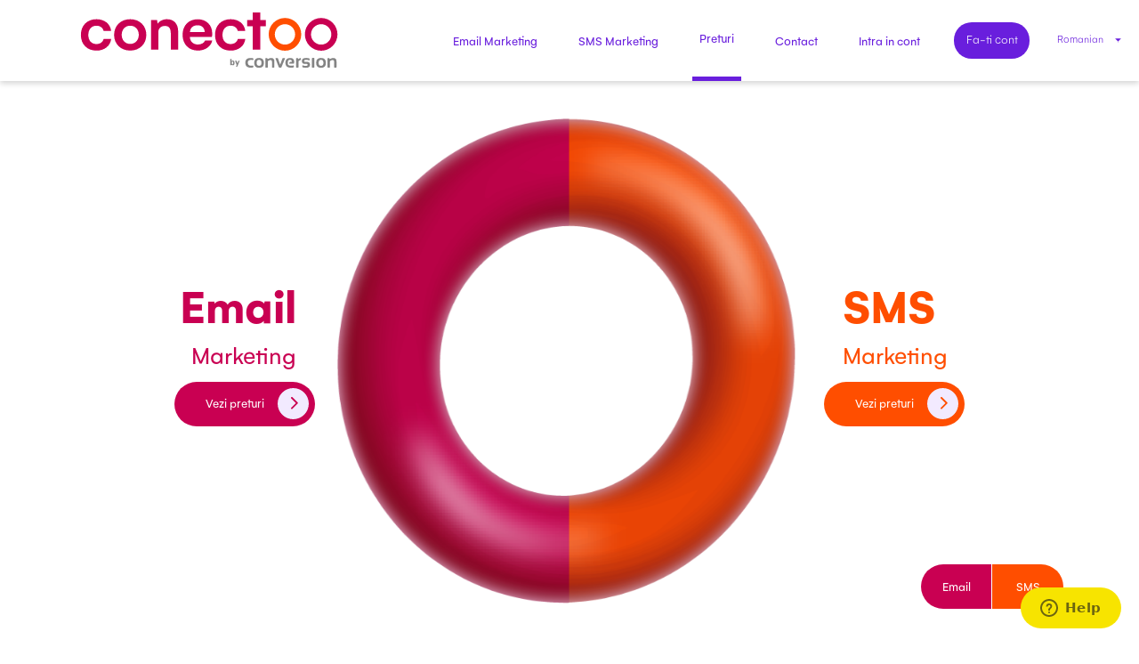

--- FILE ---
content_type: text/html; charset=UTF-8
request_url: https://www.conectoo.com/ro/price/
body_size: 11215
content:
<!DOCTYPE html>
<html lang="en">
<head>
    <meta charset="UTF-8">
    <meta name="viewport" content="width=device-width, initial-scale=1.0">

    <meta name="description" content="Gestionați-vă zona de E-mail și SMS Marketing cu Conectoo. Posibilitati infinite de dezvoltari cu ajutorul API. Planuri simple de prețuri pentru orice companie.">
    <meta name="title" content="Planuri Tarifare - Conectoo Email &amp; SMS Marketing">

    <link rel="preload" as="style" href="https://cdn.jsdelivr.net/npm/bootstrap@4.6.0/dist/css/bootstrap.min.css" integrity="sha384-B0vP5xmATw1+K9KRQjQERJvTumQW0nPEzvF6L/Z6nronJ3oUOFUFpCjEUQouq2+l" crossorigin="anonymous" onload="this.rel='stylesheet'">
    <link rel="preload" as="style"  type="text/css" href="https://unpkg.com/swiper@7.0.9/swiper-bundle.min.css" onload="this.rel='stylesheet'"/>
    <link rel="preload" as="style" type="text/css" href="https://www.conectoo.com/css/all.css?v=14"  onload="this.rel='stylesheet'">
    <link rel="alternate" hreflang="x-default" href="https://www.conectoo.com/price">
    <link rel="alternate" hreflang="en" href="https://www.conectoo.com/price">
    <link rel="alternate" hreflang="ro" href="https://www.conectoo.com/ro/price">

     <!-- Google Tag Manager -->
    <script>(function(w,d,s,l,i){w[l]=w[l]||[];w[l].push({'gtm.start':
    new Date().getTime(),event:'gtm.js'});var f=d.getElementsByTagName(s)[0],
    j=d.createElement(s),dl=l!='dataLayer'?'&l='+l:'';j.async=true;j.src=
    'https://www.googletagmanager.com/gtm.js?id='+i+dl;f.parentNode.insertBefore(j,f);
    })(window,document,'script','dataLayer','GTM-N5SK6D9');</script>
    <!-- End Google Tag Manager -->

    <link rel="shortcut icon" type="image/png" href="https://www.conectoo.com/images/favicon.png">
    <title>Planuri Tarifare - Conectoo Email &amp; SMS Marketing</title>

    
    <meta property="og:title" content="Alege pachetul care ți se potrivește" />
    <meta property="og:description" content="Abonament gratuit pana la 2.000 abonati, trimitere pana la 12.000 emailuri/ luna." />
    <meta property="og:image" content="https://www.conectoo.com/images/OG_image_pricing.png" />
    <!-- Start of conectoo Zendesk Widget script -->
    <script id="ze-snippet" src="https://static.zdassets.com/ekr/snippet.js?key=5ff3ebb2-d520-44ed-914d-40c6e9b73b79" defer> </script>
    <!-- End of conectoo Zendesk Widget script -->
</head>
<body id='body'>

<!-- Google Tag Manager (noscript) -->
<noscript><iframe src="https://www.googletagmanager.com/ns.html?id=GTM-N5SK6D9"
height="0" width="0" style="display:none;visibility:hidden"></iframe></noscript>
<!-- End Google Tag Manager (noscript) -->

<div class="menu_box">
    <div class="container-fluid border_nav d-none d-lg-block"  data-target="#mainNavBar">
        <nav class="navbar navbar-expand-lg navbar-light nav_pc">
            <div class="container  menu_language_desktop">
                <a class="navbar-brand " href="https://www.conectoo.com/ro" id="resize_img_logo_breakpoint">
                    <img src="https://www.conectoo.com/images/Conectoo_Logo.svg" class="img-fluid  safari-logo " alt="Home" id="logo">
                    <img src="https://www.conectoo.com/images/second_logo.png" alt="Home" class="d-none " id="second_logo">
                </a>
            </div>
            <div class="collapse navbar-collapse  justify-content-end h-100" id="navbarSupportedContent">
                <ul class="navbar-nav h-100 align-items-center desktop_menu" id="mainNavBar">
                    <li class="nav-item menu_padding_li " ><a href="https://www.conectoo.com/ro/email" class="nav-link">Email Marketing </a></li>
                    <li class="nav-item menu_padding_li "><a href="https://www.conectoo.com/ro/sms" class="nav-link">SMS Marketing</a></li>
                    <li class="nav-item menu_padding_li active_page"><a href="https://www.conectoo.com/ro/price" class="nav-link">Preturi</a></li>
                    <li class="nav-item menu_padding_li "><a href="https://www.conectoo.com/ro/contact" class="nav-link">Contact</a></li>
                    <li class="nav-item menu_padding_li "><a href="https://app.conectoo.com/site/login?lang=ro" class="nav-link">Intra in cont</a></li>
                    <li class="nav-item menu_padding_li font-light">
                        <a href="https://app.conectoo.com/signup/create-step1?lang=ro" class="nav-link signup_btn"><span class="color-white signup_text">Fa-ti cont</span></a>
                    </li>
                    <li class="menu_item_language">
                        <div class="">
                            <div class="dropdown dropdownMultiLanguage font-light" >
                                <a class="btn  dropdown-toggle  first_item_language font-size-12" href="#" role="button" id="dropdownLanguage" data-toggle="dropdown" aria-haspopup="true" aria-expanded="false">
                                    Romanian
                                </a>
                                <div class="dropdown-menu dropdown_language_container" aria-labelledby="dropdownLanguage">
                                    <a class="dropdown-item dropdown_language_item btn  second_item_language font-size-12"
                                        href="https://www.conectoo.com/price">
                                        English
                                    </a>
                                </div>
                            </div>
                        </div>
                    </li>
                </ul>
            </div>
        </nav>
    </div>


    <nav class="nav nav_down navigation_menu background-white nav_mobile">
        <div class="container-fluid holder_nav border_line no_padding">
            <div class="container lines ">
                <a class="navbar-brand mobile-logo-link" href="https://www.conectoo.com/ro" >
                    <img src="https://www.conectoo.com/images/Conectoo_Logo.svg" class="img-fluid  mobile-logo-sink " alt="Home" id="logoMobile">
                    <img src="https://www.conectoo.com/images/second_logo.png" alt="Home" class="d-none " id="second_logoMobile">
                </a>
                <div class="d-inline ml-auto">
                    <a class="dropdown-item dropdown_language_item btn   menu_arrow font-size-12"
                       href="https://www.conectoo.com/price">
                        Romanian
                    </a>
                </div>
                <div class="transform_menu">
                    <div class="hamburger"></div>
                </div>

                <ul class="nav navbar-nav text-center basic_menu lines">

                    <div class="menu_text_responsive">
                        <div class="border_line"></div>
                        <li><a href="https://www.conectoo.com/ro/email">Email Marketing</a></li>
                        <li><a href="https://www.conectoo.com/ro/sms">SMS Marketing</a></li>
                        <li><a href="https://www.conectoo.com/ro/price">Preturi</a></li>
                        <li><a href="https://www.conectoo.com/ro/contact">Contact</a></li>
                        <li><a href="https://app.conectoo.com/site/login?lang=ro">Intra in cont</a></li>
                        <li>
                            <a href="https://app.conectoo.com/signup/create-step1?lang=ro " class="nav-link "><span class="color-white d-inline-block">Fa-ti cont</span></a>
                        </li>
                    </div>
                </ul>

            </div>
        </div>

    </nav>

</div>





    <div id="section1price" class="fix_top_m">
        <div class="container btn_mobile_link">
            <div class="d-block d-lg-none">
                <img data-src="https://www.conectoo.com/images/email_sms2.png" alt="Email and Sms" class="img-fluid mx-auto d-block email_sms2_mobile lazyload">
            </div>
            <div class=" d-flex text-center ">
                <div class="email_prices flex-1 d-flex flex-column align-self-center">
                    <h2 class="color-red text-center text-lg-right mobile-font-size-28">Email</h2>
                    <h3 class="color-red font-regular font-size-28 mb-3 text-center text-lg-right mobile-font-size-14">Marketing</h3>
                    <a href="#email"  class="scroll standard_button color-white box_red background_email_hover transition_time extend_standard_button_select_package">
                        <span class="regular-span-a-select-package">Vezi preturi</span>
                        <span class="background-semi-white arrow_span">
                            <img data-src="https://www.conectoo.com/images/red_arrow.png" alt="red arrow" class="img_normal img-fluid arrow_price lazyload">
                        </span>
                    </a>
                </div>

                <img data-src="https://www.conectoo.com/images/email_sms2.png" alt="Email and Sms" class="img-fluid d-none d-lg-block email_sms2_desktop lazyload">

                <div class="sms_prices flex-1 d-flex flex-column align-self-center">

                    <h2 class="color-orange  text-center text-lg-left mobile-font-size-28">SMS</h2>
                    <h3 class="color-orange font-regular font-size-28 mb-3  text-center text-lg-left mobile-font-size-14">Marketing</h3>
                    <a href="#sms"  class="scroll background_sms_hover standard_button color-white box_orange transition_time extend_standard_button_select_package">
                        <span class="regular-span-a-select-package">Vezi preturi</span>
                        <span class="background-semi-white ios-select-span arrow_span">
                            <img data-src="https://www.conectoo.com/images/arrow_right_hover.png" alt="arrow" class="img-fluid arrow_price lazyload">
                        </span>
                    </a>

                </div>
            </div>
        </div>
        <div class="container justify-content-end d-flex">
            <div class="fixed_prices  position-fixed z-index-1 d-lg-flex d-none">
                <a href="#email" class="box_red prices_btn_reverse background_email_hover scroll transition_time"><span>Email</span></a>
                <a href="#sms" class="box_orange prices_btn background_sms_hover scroll transition_time"><span>SMS</span></a>
            </div>
            <div class="fixed_prices position-fixed z-index-1 d-none " id="mobile_sms_email_box">
                <a href="#sms" class="  box_orange prices_btn_reverse background_sms_hover scroll transition_time"><span>SMS</span></a>
                <a href="#email" class="box_red prices_btn background_email_hover scroll transition_time"><span>Email</span></a>
            </div>
        </div>
    </div>



    <div id="section2price" class="sections_margin no_pb_mobile">
        <div class="container " id="sms" >
            <div class="position-relative d-block d-lg-none text-right ml-auto responsive_section2_box">
                <img data-src="https://www.conectoo.com/images/orange_market.png" alt="Sms" class="img-fluid bottom_left_price lazyload">
                <div class="loading_box box_orange position-absolute">
                    <div class="col-3">
                        <div class="snippet" data-title=".dot-flashing">
                            <div class="stage">
                                <div class="dot-flashing"></div>
                            </div>
                        </div>
                    </div>
                </div>
            </div>

            <div class="ml-3">
                <h3 class="text-lg-center text-left">SMS<span class="font-regular d-block d-sm-inline"> Marketing</span></h3>
                <h4 class="text-lg-center text-left">CREDITE</h4>
                <p class="text-lg-center text-left">Platesti la numarul de SMS-uri pe care il trimiti.</p>
            </div>
        </div>

        <div class=" container d-flex text-center flex-column flex-lg-row custom-container sms-part3-noflex-ios">

            <div class="top_anim transition_time w-25-desktop">
                <div class=" d-none d-lg-block position-relative h-100">
                    <div class="position-absolute  section2price_right_img">
                        <img data-src="https://www.conectoo.com/images/orange_market.png" alt="Email Hi" class="img-fluid  max_w_4-3 transition_time lazyload">
                        <div class="loading_box box_orange position-absolute orange2 transition_time">
                            <div class="col-3">
                                <div class="snippet" data-title="dot-flashing">
                                    <div class="stage">
                                        <div class="dot-flashing"></div>
                                        <p class="anim-p-up transition_time ">Salut!</p>
                                    </div>
                                </div>
                            </div>
                        </div>
                    </div>
                </div>
            </div>

            <div class="info_box info_box_container flex-column w-auto-mobile   w-25-desktop w-30-desktop position-relative">
                <div class="position-absolute badge-container">
                    <div class="badge"><p class="no_mn">Cel mai popular</p></div>
                </div>
                <h5 class="font-size-32 font-bold">Business</h5>
                <div class="select_price_item ">
                    <h6 class="font-bold">0,036 €/SMS + TVA</h6>
                    <p class="color-gray no_mn pt-3 pb-3">
                        <span class="d-block pb-3 font-size-18 font-weight-bold color-primary">Bonus: Etichete de verificare si notificare</span>
                        <span class="d-block">Suport tehnic: tichet si email</span>
                        <span class="d-block">Integrare API</span>
                        <span class="d-block">Rapoarte avansate</span>
                        <span class="d-block">Etichete personalizate*</span>
                        <span class="d-block pt-4">*Etichetele personalizate nu fac parte din pachetele SMS, ele trebuie achizitionate separat; costul lor este de 400 €/eticheta</span>
                    </p>
                </div>
                <div class="position-relative dropup mt-auto w-fit-mobile">
                        <form action=""  id="sms_price_marketing_form" class="w-100">
                            <button class="dropdown-toggle" data-toggle="dropdown" aria-haspopup="true" aria-expanded="false" id="sms_prices_drop1">
                                <ul class="position-relative standard_sms_price mb-2rem">
                                    <img data-src="https://www.conectoo.com/images/price_up_arrow.png" alt="Sms Hi" class="position-absolute lazyload">
                                    <li class="select_price text-left text-nowrap-lg" id="dynamic_check_li">
                                        <input name="select_subscription" type="radio"  class="input_select_sub" value="5000" checked id="first5k_sms">
                                        <span>5.000 SMS</span>
                                    </li>
                                </ul>
                            </button>
                            <div class="position-relative mt-5 mt-md-auto">
                                <a  href="" class="standard_button color-white transition_time  ml-auto mr-auto extend_standard_button_price" id="sms_business_plan">
                                <span class="background-semi-white ios-select-span span4px arrow_span">
                                    <img data-src="https://www.conectoo.com/images/arrow_right.png" alt="arrow" class="img_normal img-fluid arrow_price lazyload">
                                    <img data-src="https://www.conectoo.com/images/arrow_right_hover.png" alt="arrow" class="img_hover img-fluid arrow_price lazyload">
                                </span>
                                    <span class="regular-span-a-price">Alege un plan</span>
                                </a>
                            </div>

                        <div class="dropdown-menu w-100 p-0" aria-labelledby="sms_prices_drop1">
                            <ul class="position-relative mb-0">
                                <img data-src="https://www.conectoo.com/images/price_up_arrow.png" alt="arrow price" class="position-absolute lazyload">
                                <li class="select_price li_style_price text-nowrap-lg" >
                                    <input name="select_subscription" type="radio"  class="input_select_sub" value="5000" id="second5k_sms">
                                    <span>5.000 SMS</span>
                                    <h6 class="d-none">0,036 €/SMS + TVA</h6>
                                    <p class="d-none">
                                        <span class="d-block pb-3 font-size-18 font-weight-bold color-primary">Bonus: Etichete de verificare si notificare</span>
                                        <span class="d-block  text-nowrap-lg">Suport tehnic: tichet si email</span>
                                        <span class="d-block">Integrare API</span>
                                        <span class="d-block">Rapoarte avansate</span>
                                        <span class="d-block">Etichete personalizate*</span>
                                        <span class="d-block pt-4">*Etichetele personalizate nu fac parte din pachetele SMS, ele trebuie achizitionate separat; costul lor este de 400 €/eticheta</span>
                                    </p>
                                </li>
                                <li class="select_price li_style_price text-nowrap-lg" >
                                    <input name="select_subscription" type="radio" class="input_select_sub" value="10000" id="10k_sms">
                                    <span>10.000 SMS</span>
                                    <h6 class="d-none">0.034 €/SMS + TVA</h6>
                                    <p class="d-none">
                                        <span class="d-block pb-3 font-size-18 font-weight-bold color-primary">Bonus: Etichete de verificare si notificare</span>
                                        <span class="d-block  text-nowrap-lg">Suport tehnic: tichet si email</span>
                                        <span class="d-block">Integrare API</span>
                                        <span class="d-block">Rapoarte avansate</span>
                                        <span class="d-block">Etichete personalizate*</span>
                                        <span class="d-block pt-4">*Etichetele personalizate nu fac parte din pachetele SMS, ele trebuie achizitionate separat; costul lor este de 400 €/eticheta</span>
                                    </p>
                                </li>
                                <li class="select_price li_style_price text-nowrap-lg" >
                                    <input name="select_subscription" type="radio" class="input_select_sub" value="25000" id="25k_sms">
                                    <span>25.000 SMS</span>
                                    <h6 class="d-none">0.032 €/SMS + TVA</h6>
                                    <p class="d-none">
                                        <span class="d-block pb-3 font-size-18 font-weight-bold color-primary">Bonus: Etichete de verificare si notificare</span>
                                        <span class="d-block  text-nowrap-lg">Suport tehnic: tichet si email</span>
                                        <span class="d-block">Integrare API</span>
                                        <span class="d-block">Rapoarte avansate</span>
                                        <span class="d-block">Etichete personalizate*</span>
                                        <span class="d-block pt-4">*Etichetele personalizate nu fac parte din pachetele SMS, ele trebuie achizitionate separat; costul lor este de 400 €/eticheta</span>
                                    </p>
                                </li>
                                <li class="select_price li_style_price text-nowrap-lg" >
                                    <input name="select_subscription" type="radio" class="input_select_sub" value="50000" id="50k_sms">
                                    <span>50.000 SMS</span>
                                    <h6 class="d-none">0.030 €/SMS + TVA</h6>
                                    <p class="d-none">
                                        <span class="d-block pb-3 font-size-18 font-weight-bold color-primary">Bonus: Etichete de verificare si notificare</span>
                                        <span class="d-block text-nowrap-lg">Suport tehnic: tichet, email si telefon</span>
                                        <span class="d-block">Integrare API</span>
                                        <span class="d-block">Rapoarte avansate</span>
                                        <span class="d-block">Etichete personalizate*</span>
                                        <span class="d-block pt-4">*Etichetele personalizate nu fac parte din pachetele SMS, ele trebuie achizitionate separat; costul lor este de 400 €/eticheta</span>
                                    </p>
                                </li>
                                <li class="li_style_price  text-nowrap-lg last_price" >
                                    <input type="radio" name="select_subscription" class="input_select_sub" value="100000" id="100k_sms">
                                    <span>100.000 SMS</span>
                                    <h6 class="d-none">0.029 €/SMS + TVA</h6>
                                    <p class="d-none">
                                        <span class="d-block pb-3 font-size-18 font-weight-bold color-primary">Bonus: Etichete de verificare si notificare</span>
                                        <span class="d-block text-nowrap-lg">Suport tehnic: tichet, email si telefon</span>
                                        <span class="d-block">Integrare API</span>
                                        <span class="d-block">Rapoarte avansate</span>
                                        <span class="d-block">Etichete personalizate*</span>
                                        <span class="d-block pt-4">*Etichetele personalizate nu fac parte din pachetele SMS, ele trebuie achizitionate separat; costul lor este de 400 €/eticheta</span>
                                    </p>
                                </li>
                            </ul>
                        </div>
                    </form>
                </div>
            </div>

            <div class="info_box flex-column info_box_container w-auto-mobile w-25-desktop enterprise_sms_box">
                <h5 class="font-size-32 font-bold">Enterprise</h5>
                <h6 class="font-bold no_mn ">Oferta personalizata</h6>
                <p class="pt-3 font-size-18 font-weight-bold">Bonus: Etichete de verificare si notificare</p>
                <p class="color-gray  no_mn ">Peste 100.000 SMS</p>
                <p class="color-gray no_mn">Toate beneficiile Business</p>
                <p class="color-gray no_mn">Manager de cont dedicat</p>
                <p class="color-gray  mb-5 no_mn">Preturi negociabile per sms si etichete</p>
                <div class="position-relative mt-5 mt-md-auto ">
                    <a href="https://www.conectoo.com/ro/ask-quotation"  class="standard_button color-white text-nowrap transition_time standard_button_small extend_standard_button_price">
                    <span class="background-semi-white ios-select-span arrow_span">
                        <img data-src="https://www.conectoo.com/images/arrow_right.png" alt="arrow" class="img_normal img-fluid arrow_price lazyload">
                        <img data-src="https://www.conectoo.com/images/arrow_right_hover.png" alt="arrow" class="img_hover img-fluid arrow_price lazyload">
                    </span>
                        <span class="regular-span-a-price">Cere o cotatie</span>
                    </a>
                </div>
            </div>

            <div class="anim_down transition_time w-25-desktop w-20-desktop mt-8-rm-negative">
                <div class=" d-none d-lg-block">
                    <div class="position-relative section2price_left_img">
                        <img data-src="https://www.conectoo.com/images/orange_market.png" alt="SMS and Email" class="img-fluid max_w_4-3 transition_time top_right_price lazyload">
                        <div class="loading_box box_orange position-absolute orange1 transition_time">
                            <div class="col-3">
                                <div class="snippet" data-title=".dot-flashing">
                                    <div class="stage">
                                        <div class="dot-flashing"></div>
                                        <p class="anim-p-down transition_time">Salut!:-)</p>
                                    </div>
                                </div>
                            </div>
                        </div>
                    </div>
                </div>
            </div>
        </div>
    </div>


    <div id="section3price" class="no_padding_tb">
        <div class="container-fluid position-relative d-flex justify-content-center flex-column flex-lg-row over_2000" id="email" >

            <h1 class=" h1-font-40 text-left text-lg-center align-self-center font-size-60 mb-0 font-size-55-md-lg">Email
                <span class="font-regular">Marketing</span>
            </h1>

            <div class="position-relative negative_order align-self-center email_up_hover ">
                <img data-src="https://www.conectoo.com/images/red_anim_circle.png" alt="Email circle" class=" big_section3_img transition_time mx-auto d-block email_holder_price lazyload">
                <img data-src="https://www.conectoo.com/images/anim_email.png" alt="Email incon" class=" transition_time img-fluid position-absolute small_section3_img email_price_icon lazyload">
            </div>

        </div>

        <div class="container d-flex flex-column flex-lg-row align-items-lg-center ">
            <div class="flex-1">
                <div class="section4email_tabs">
                    <ul class="nav nav-tabs slider_bottom_line overlay_tabs text-center" id="section4_tabs" role="tablist">
                        <li class="nav-item for_select flex-1 font-size-24" >
                            <p class="nav-link active cursor-pointer" id="subscription-tab" role="tab" data-toggle="tab" href="#subscription"  aria-controls="subscription" aria-selected="true" >ABONAMENTE</p>
                        </li>
                        <li class="nav-item for_select flex-1 font-size-24 " >
                            <p class="nav-link btn-transparent cursor-pointer" id="credits-tab" role="tab" data-toggle="tab" href="#credits"  aria-controls="credits" aria-selected="false">CREDITE</p>
                        </li>
                    </ul>
                    <div class="tab-content" id="myTabContent">
                        <div class="tab-pane fade show active text-center" id="subscription" role="tabpanel" aria-labelledby="subscription-tab">

                            <div class="d-flex flex-column flex-lg-row section3-sms-ios-noflex">

                                <div class="info_box flex-column info_box_container">
                                    <h2 class="font-size-32">Start-up</h2>
                                    <h3 class="font-bold font-size-18 text-underline">Gratuit</h3>
                                    <p class="color-gray pt-3 no_mn">0 - 2.000 abonati</p>
                                    <p class="color-gray  no_mn">12.000 emailuri/ luna</p>
                                    <p class="color-gray  no_mn">Editor Drag &amp; Drop</p>
                                    <p class="color-gray  no_mn">Testare A/B</p>
                                    <p class="color-gray no_mn">Suport tehnic:tichet</p>
                                    <p class="color-gray mb-5 no_mn">Rapoarte basic</p>
                                    <div class="position-relative mt-auto ">
                                        <a href=""  class=" section3-hover standard_button color-white text-nowrap extend_standard_button_price" id="email_start_up">
                                        <span class="background-semi-white ios-select-span arrow_span">
                                            <img data-src="https://www.conectoo.com/images/arrow_right.png" alt="arrow" class="img_normal img-fluid arrow_price lazyload">
                                        </span>
                                            <span class="regular-span-a-price">Alege</span>
                                        </a>
                                    </div>
                                </div>

                                <div class="info_box info_box_container flex-column position-relative">
                                    <div class="position-absolute badge-container">
                                        <div class="badge"><p class="no_mn">Cel mai popular</p></div>
                                    </div>
                                    <h4 class="font-size-32">Business</h4>
                                    <div class="select_price_item_email ">
                                        <h5 class="font-bold text-underline">19 €/luna + TVA</h5>
                                        <p class="color-gray no_mn pt-3 pb-3">
                                            <span class="d-block pb-3 font-size-18 font-weight-bold color-primary">Bonus: 10 SMS credite</span>
                                            <span class="d-block text-nowrap">Suport tehnic: tichet si email</span>
                                            <span class="d-block">Toate Beneficiile Start-up</span>
                                            <span class="d-block">Integrare API*</span>
                                            <span class="d-block">Campanii nelimitate</span>
                                            <span class="d-block">Rapoarte avansate</span>
                                            <span class="d-block pt-4">* E-mailurile tranzacționale nu fac parte din campaniile de marketing prin e-mail; costul lor: 0,0005 €/e-mail.</span>
                                        </p>
                                    </div>
                                    <div class="position-relative dropup mt-auto w-fit-mobile">
                                        <form action="" method="post">
                                            <input type="hidden" name="_token" value="F0CMhK79mQLOerkqFP0G3RFRXLEzaajLZSVYS29P">
                                            <button type="submit" class="dropdown-toggle" data-toggle="dropdown" aria-haspopup="true" aria-expanded="false" id="sms_prices_drop">
                                                <ul class="position-relative standard_sms_price mb-2rem">
                                                    <img data-src="https://www.conectoo.com/images/price_up_arrow.png" alt="arrow select" class="position-absolute lazyload">
                                                    <li class="select_price text-left " id="dynamic_check_li_email">
                                                        <input name="select_subscription_email" type="radio"  class="input_select_sub" value="5000" checked id="first5k_email">
                                                        <span>2.001-5.000 abonati</span>
                                                    </li>
                                                </ul>
                                            </button>
                                            <div class="position-relative mt-5 mt-md-auto">
                                                <a  href="" class="section3-hover standard_button color-white transition_time   sms_email_plan ml-auto mr-auto extend_standard_button_price" id="email_business_plan" >
                                                        <span class="background-semi-white ios-select-span span4px arrow_span">
                                                            <img data-src="https://www.conectoo.com/images/arrow_right.png" alt="arrow" class="img_normal img-fluid arrow_price lazyload">
                                                        </span>
                                                    <span class="regular-span-a-price">Alege un plan</span>
                                                </a>
                                            </div>

                                            <div class="dropdown-menu w-100 p-0" aria-labelledby="sms_prices_drop">
                                                <ul class="position-relative mb-0">
                                                    <img data-src="https://www.conectoo.com/images/price_up_arrow.png" alt="price sign" class="position-absolute lazyload">
                                                    <li class="select_price li_style_price text-nowrap-lg" >
                                                        <input name="select_subscription_email" type="radio"  class="input_select_sub" value="5000" id="second5k_email">
                                                        <span>2.001-5.000 abonati</span>
                                                        <h6 class="d-none">19 €/luna + TVA</h6>
                                                        <p class="d-none">
                                                            <span class="d-block pb-3 font-size-18 font-weight-bold color-primary">Bonus: 10 SMS credits</span>
                                                            <span class="d-block">Suport tehnic: tichet si email</span>
                                                            <span class="d-block">Toate Beneficiile Start-up</span>
                                                            <span class="d-block">Automatizare</span>
                                                            <span class="d-block">Integrare API*</span>
                                                            <span class="d-block">Campanii nelimitate</span>
                                                            <span class="d-block">Rapoarte avansate</span>
                                                            <span class="d-block pt-4">* E-mailurile tranzacționale nu fac parte din campaniile de marketing prin e-mail; costul lor: 0,0005 €/e-mail.</span>
                                                        </p>
                                                    </li>
                                                    <li class="select_price li_style_price text-nowrap-lg" >
                                                        <input name="select_subscription_email" type="radio" class="input_select_sub" value="10000" id="10k_email">
                                                        <span>5.001-10.000 abonati</span>
                                                        <h6 class="d-none">39 €/luna + TVA</h6>
                                                        <p class="d-none">
                                                            <span class="d-block pb-3 font-size-18 font-weight-bold color-primary">Bonus: 20 SMS credite</span>
                                                            <span class="d-block">Suport tehnic: tichet si email</span>
                                                            <span class="d-block">Toate Beneficiile Start-up</span>
                                                            <span class="d-block">Automatizare</span>
                                                            <span class="d-block">Integrare API*</span>
                                                            <span class="d-block">Campanii nelimitate</span>
                                                            <span class="d-block">Rapoarte avansate</span>
                                                            <span class="d-block pt-4">* E-mailurile tranzacționale nu fac parte din campaniile de marketing prin e-mail; costul lor: 0,0005 €/e-mail.</span>
                                                        </p>
                                                    </li>
                                                    <li class="select_price li_style_price text-nowrap-lg" >
                                                        <input name="select_subscription_email" type="radio" class="input_select_sub" value="25000" id="25k_email">
                                                        <span>10.001- 25.000 abonati</span>
                                                        <h6 class="d-none">79 €/luna + TVA</h6>
                                                        <p class="d-none">
                                                            <span class="d-block pb-3 font-size-18 font-weight-bold color-primary">Bonus: 40 SMS credite</span>
                                                            <span class="d-block">Suport tehnic: tichet si email</span>
                                                            <span class="d-block">Toate Beneficiile Start-up</span>
                                                            <span class="d-block">Automatizare</span>
                                                            <span class="d-block">Integrare API*</span>
                                                            <span class="d-block">Campanii nelimitate</span>
                                                            <span class="d-block">Rapoarte avansate</span>
                                                            <span class="d-block pt-4">* E-mailurile tranzacționale nu fac parte din campaniile de marketing prin e-mail; costul lor: 0,0005 €/e-mail.</span>
                                                        </p>
                                                    </li>
                                                    <li class="select_price li_style_price text-nowrap-lg" >
                                                        <input name="select_subscription_email" type="radio" class="input_select_sub " value="50000" id="50k_email">
                                                        <span>25.001-50.000 abonati</span>
                                                        <h6 class="d-none">139 €/luna + TVA</h6>
                                                        <p class="d-none">
                                                            <span class="d-block pb-3 font-size-18 font-weight-bold color-primary">Bonus: 80 SMS credite</span>
                                                            <span class="d-block text-nowrap-lg">Suport tehnic: tichet, email si telefon</span>
                                                            <span class="d-block">Toate Beneficiile Start-up</span>
                                                            <span class="d-block">Automatizare</span>
                                                            <span class="d-block">Integrare API*</span>
                                                            <span class="d-block">Campanii nelimitate</span>
                                                            <span class="d-block">Rapoarte avansate</span>
                                                            <span class="d-block pt-4">* E-mailurile tranzacționale nu fac parte din campaniile de marketing prin e-mail; costul lor: 0,0005 €/e-mail.</span>
                                                        </p>
                                                    </li>
                                                    <li class="li_style_price text-nowrap-lg last_price" >
                                                        <input name="select_subscription_email" type="radio" class="input_select_sub" value="100000" id="100k_email">
                                                        <span>50.001-100.000 abonati</span>
                                                        <h6 class="d-none">249 €/luna + TVA</h6>
                                                        <p class="d-none">
                                                            <span class="d-block pb-3 font-size-18 font-weight-bold color-primary">Bonus: 100 SMS credite</span>
                                                            <span class="d-block text-nowrap-lg">Suport tehnic: tichet, email si telefon</span>
                                                            <span class="d-block">Toate Beneficiile Start-up</span>
                                                            <span class="d-block">Automatizare</span>
                                                            <span class="d-block">Integrare API*</span>
                                                            <span class="d-block">Campanii nelimitate</span>
                                                            <span class="d-block">Rapoarte avansate</span>
                                                            <span class="d-block pt-4">* E-mailurile tranzacționale nu fac parte din campaniile de marketing prin e-mail; costul lor: 0,0005 €/e-mail.</span>
                                                        </p>
                                                    </li>
                                                </ul>
                                            </div>
                                        </form>
                                    </div>
                                </div>

                                <div class="info_box flex-column info_box_container">
                                    <h5 class="font-size-32">Enterprise</h5>
                                    <h6 class="font-bold">Oferta personalizata</h6>
                                    <p class="pt-3 font-size-18 font-weight-bold">Bonus: 500 SMS credite**</p>
                                    <p class="color-gray no_mn ">Peste 100.000 abonati</p>
                                    <p class="color-gray no_mn">Toate beneficiile Business</p>
                                    <p class="color-gray no_mn">Manager de cont dedicat</p>
                                    <p class="color-gray no_mn">IP Dedicat</p>

                                    <p class="color-gray pt-4 mb-5 no_mn">** Bonusul SMS poate varia in functie de numarul de abonati.</p>
                                    <div class="position-relative mt-sm-auto mt-5 ">
                                        <a href="https://www.conectoo.com/ro/ask-quotation"  class="section3-hover standard_button color-white text-nowrap extend_standard_button_price">
                                        <span class="background-semi-white ios-select-span arrow_span">
                                            <img data-src="https://www.conectoo.com/images/arrow_right.png" alt="arrow" class="img_normal img-fluid arrow_price lazyload">
                                        </span>
                                            <span class="regular-span-a-price">Cere o cotatie</span>
                                        </a>
                                    </div>
                                </div>

                            </div>

                            <div class="container mt-10 position-relative mt_0_mobile overflow_hidden_mobile px-mobile-0">
    <div class="position-absolute table_hover">
        <div class=" transition_time position-relative d-none d-lg-block fixed_circle_300">
            <img data-src="https://www.conectoo.com/images/small_circle_red.png" alt="Top 1" class="img_1_left position-absolute transition_time first_table_circle lazyload">
            <p class="img_1_left_nr transition_time box_red  position-absolute" >1</p>
        </div>
    </div>
    <div class="position-absolute table_hi_hover">
        <div class=" transition_time position-relative d-none d-lg-block fixed_circle_300">
            <img data-src="https://www.conectoo.com/images/small_circle_red.png" alt="Inbox" class="img_hi position-absolute d-block transition_time second_table_circle lazyload">
            <p class="img_hi_text color-red font-size-28 font-bold transition_time position-absolute" >Inbox</p>
        </div>
    </div>
    <div class="border_table position-relative ">
        <img data-src="https://www.conectoo.com/images/small_circle_red.png" alt="Details " class="img-fluid d-block d-lg-none mx-auto third_table_circle lazyload">
        <h4 class="text-left pb-4 d-none d-lg-block">Detalii abonamente Email marketing</h4>
        <h4 class="text-left pb-4 d-block d-lg-none mt-5 font-size-40 text-wrap">Detalii abonamente</h4>
        
        <table class="table table-striped">
            <thead>
            <tr>
                <th scope="col" class="font-bold font-size-16 up_th"><span class="tr_title">Management abonati</span></th>
                <th scope="col" class="font-bold font-size-table-th text-center">Start-up</th>
                <th scope="col" class="font-bold font-size-table-th text-center"><span class="d-inline-block d-lg-none"> | </span>
                    Business <span class="d-inline-block  d-lg-none"> | </span>    </th>
                <th scope="col" class="font-bold font-size-table-th text-center">Enterprise</th>
            </tr>
            </thead>
            <tbody>
            <tr>
                <td class='td-price td-text'><span class="price-title">Liste de abonati nelimitate</span></td>
                <td class='td-price'><div class="text-center"><div class="table_dot box-green"></div></div></td>
                <td class='td-price'><div class="text-center"><div class="table_dot box-green"></div></div></td>
                <td class='td-price'><div class="text-center"><div class="table_dot box-green"></div></div></td>
            </tr>
            <tr>
                <td class='td-price td-text'> <span class="price-title">Import abonati (fisiere CSV, XLS sau copy/paste adrese in platforma)</span></td>
                <td class='td-price'><div class="text-center"><div class="table_dot box-green"></div></div></td>
                <td class='td-price'><div class="text-center"><div class="table_dot box-green"></div></div></td>
                <td class='td-price'><div class="text-center"><div class="table_dot box-green"></div></div></td>
            </tr>
            <tr>
                <td class='td-price td-text'> <span class="price-title">Administreaza atribute abonati</span></td>
                <td class='td-price'><div class="text-center"><div class="table_dot box-green"></div></div></td>
                <td class='td-price'><div class="text-center"><div class="table_dot box-green"></div></div></td>
                <td class='td-price'><div class="text-center"><div class="table_dot box-green"></div></div></td>
            </tr>
            <tr>
                <td class='td-price td-text'><span class="price-title">Generare formulare de inregistrare</span></td>
                <td class='td-price'><div class="text-center"><div class="table_dot box-green"></div></div></td>
                <td class='td-price'><div class="text-center"><div class="table_dot box-green"></div></div></td>
                <td class='td-price'><div class="text-center"><div class="table_dot box-green"></div></div></td>
            </tr>
            <tr>
                <td class='td-price td-text'><span class="price-title">Sistem abonare “double Opt-In” (cu pagini personalizate)</span></td>
                <td class='td-price'><div class="text-center"><div class="table_dot box-green"></div></div></td>
                <td class='td-price'><div class="text-center"><div class="table_dot box-green"></div></div></td>
                <td class='td-price'><div class="text-center"><div class="table_dot box-green"></div></div></td>
            </tr>
            <tr>
                <td class='td-price td-text'> <span class="price-title"></span>Optiuni multiple de administrare liste</td>
                <td class='td-price'><div class="text-center"><div class="table_dot box-green"></div></div></td>
                <td class='td-price'><div class="text-center"><div class="table_dot box-green"></div></div></td>
                <td class='td-price'><div class="text-center"><div class="table_dot box-green"></div></div></td>
            </tr>
            <tr>
                <td class='td-price td-text'><span class="price-title"></span>Segmente</td>
                <td class='td-price'><div class="text-center"><div class="table_dot box-green"></div></div></td>
                <td class='td-price'><div class="text-center"><div class="table_dot box-green"></div></div></td>
                <td class='td-price'><div class="text-center"><div class="table_dot box-green"></div></div></td>
            </tr>
            </tbody>


            

            <thead>
            <tr>
                <th scope="col" class="font-bold font-size-16 up_th"><span class="tr_title">Management campanie</span></th>
                <th scope="col" class="font-bold font-size-table-th text-center">Start-up</th>
                <th scope="col" class="font-bold font-size-table-th text-center"><span class="d-inline-block d-lg-none"> | </span>
                    Business <span class="d-inline-block  d-lg-none"> | </span>    </th>
                <th scope="col" class="font-bold font-size-table-th text-center">Enterprise</th>
            </tr>
            </thead>
            <tbody>
            <tr>
                <td class='td-price td-text'><span class="price-title">Template-uri responsive</span></td>
                <td class='td-price '><div class="text-center"><div class="table_dot box-green"></div></div></td>
                <td class='td-price'><div class="text-center"><div class="table_dot box-green"></div></div></td>
                <td class='td-price'><div class="text-center"><div class="table_dot box-green"></div></div></td>
            </tr>
            <tr>
                <td class='td-price td-text'><span class="price-title">Editor Newsletter tip Drag&amp;Drop</span></td>
                <td class='td-price'><div class="text-center"><div class="table_dot box-green"></div></div></td>
                <td class='td-price'><div class="text-center"><div class="table_dot box-green"></div></div></td>
                <td class='td-price'><div class="text-center"><div class="table_dot box-green"></div></div></td>
            </tr>
            <tr>
                <td class='td-price td-text'><span class="price-title">Editor HTML WYSIWYG</span></td>
                <td class='td-price'><div class="text-center"><div class="table_dot box-green"></div></div></td>
                <td class='td-price'><div class="text-center"><div class="table_dot box-green"></div></div></td>
                <td class='td-price'><div class="text-center"><div class="table_dot box-green"></div></div></td>
            </tr>
            <tr>
                <td class='td-price td-text'><span class="price-title">Gazduire imagini pana la 5Mb</span></td>
                <td class='td-price'><div class="text-center"><div class="table_dot box-green"></div></div></td>
                <td class='td-price'><div class="text-center"><div class="table_dot box-green"></div></div></td>
                <td class='td-price'><div class="text-center"><div class="table_dot box-green"></div></div></td>
            </tr>
            <tr>
                <td class='td-price td-text'><span class="price-title">Functie test campanie catre adrese multiple</span></td>
                <td class='td-price'><div class="text-center"><div class="table_dot box-green"></div></div></td>
                <td class='td-price'><div class="text-center"><div class="table_dot box-green"></div></div></td>
                <td class='td-price'><div class="text-center"><div class="table_dot box-green"></div></div></td>
            </tr>
            <tr>
                <td class='td-price td-text'><span class="price-title">AB Test (pana la 5 teste simultane pe Subiect, Nume Expeditor, Continut mesaj, Timp livrare )</span></td>
                <td class='td-price'><div class="text-center"><div class="table_dot box-green"></div></div></td>
                <td class='td-price'><div class="text-center"><div class="table_dot box-green"></div></div></td>
                <td class='td-price'><div class="text-center"><div class="table_dot box-green"></div></div></td>
            </tr>
            <tr>
                <td class='td-price td-text'><span class="price-title">Upload HTML prin arhiva ZIP</span></td>
                <td class='td-price'><div class="text-center"><div class="table_dot box-green"></div></div></td>
                <td class='td-price'><div class="text-center"><div class="table_dot box-green"></div></div></td>
                <td class='td-price'><div class="text-center"><div class="table_dot box-green"></div></div></td>
            </tr>
            </tbody>


            

            <thead>
            <tr>
                <th scope="col" class="font-bold font-size-16 up_th"><span class="tr_title small_bt_p">Automatizare de marketing</span></th>
                <th scope="col" class="font-bold font-size-table-th text-center">Start-up</th>
                <th scope="col" class="font-bold font-size-table-th text-center"><span class="d-inline-block d-lg-none"> | </span>
                    Business <span class="d-inline-block  d-lg-none"> | </span>    </th>
                <th scope="col" class="font-bold font-size-table-th text-center">Enterprise</th>
            </tr>
            </thead>
            <tbody>


















            <tr>
                <td class='td-price td-text'><span class="price-title">Mesaj de intampinare</span></td>
                <td class='td-price'><div class="text-center"><div class="table_dot "></div></div></td>
                <td class='td-price'><div class="text-center"><div class="table_dot box-green"></div></div></td>
                <td class='td-price'><div class="text-center"><div class="table_dot box-green"></div></div></td>
            </tr>






            <tr>
                <td class='td-price td-text'><span class="price-title">Sistem abonare “double Opt-In” (cu pagini personalizate)</span></td>
                <td class='td-price'><div class="text-center"><div class="table_dot"></div></div></td>
                <td class='td-price'><div class="text-center"><div class="table_dot box-green"></div></div></td>
                <td class='td-price'><div class="text-center"><div class="table_dot box-green"></div></div></td>
            </tr>
            <tr>























            </tbody>


            

            <thead>
            <tr>
                <th scope="col" class="font-bold font-size-16 up_th"><span class="tr_title">Rapoarte si statistici</span></th>
                <th scope="col" class="font-bold font-size-table-th text-center">Start-up</th>
                <th scope="col" class="font-bold font-size-table-th text-center"><span class="d-inline-block d-lg-none"> | </span>
                    Business <span class="d-inline-block  d-lg-none"> | </span>    </th>
                <th scope="col" class="font-bold font-size-table-th text-center">Enterprise</th>
            </tr>
            </thead>
            <tbody>
            <tr>
                <td class='td-price td-text'><span class="price-title">Dashboard statistici generale</span></td>
                <td class='td-price'><div class="text-center"><div class="table_dot box-green"></div></div></td>
                <td class='td-price'><div class="text-center"><div class="table_dot box-green"></div></div></td>
                <td class='td-price'><div class="text-center"><div class="table_dot box-green"></div></div></td>
            </tr>
            <tr>
                <td class='td-price td-text'><span class="price-title">Dashboard automatizare de marketing</span></td>
                <td class='td-price'><div class="text-center"><div class="table_dot "></div></div></td>
                <td class='td-price'><div class="text-center"><div class="table_dot box-green"></div></div></td>
                <td class='td-price'><div class="text-center"><div class="table_dot box-green"></div></div></td>
            </tr>
            <tr>
                <td class='td-price td-text'><span class="price-title">Raport Vanzari / Nr. Comenzi / Rata conversie</span></td>
                <td class='td-price'><div class="text-center"><div class="table_dot "></div></div></td>
                <td class='td-price'><div class="text-center"><div class="table_dot box-green"></div></div></td>
                <td class='td-price'><div class="text-center"><div class="table_dot box-green"></div></div></td>
            </tr>
            <tr>
                <td class='td-price td-text'><span class="price-title">Generare formulare de inregistrare</span></td>
                <td class='td-price'><div class="text-center"><div class="table_dot box-green"></div></div></td>
                <td class='td-price'><div class="text-center"><div class="table_dot box-green"></div></div></td>
                <td class='td-price'><div class="text-center"><div class="table_dot box-green"></div></div></td>
            </tr>
            <tr>
                <td class='td-price td-text'><span class="price-title"></span>Raport performanta campanie</td>
                <td class='td-price'><div class="text-center"><div class="table_dot box-green"></div></div></td>
                <td class='td-price'><div class="text-center"><div class="table_dot box-green"></div></div></td>
                <td class='td-price'><div class="text-center"><div class="table_dot box-green"></div></div></td>
            </tr>
            <tr>
                <td class='td-price td-text'><span class="price-title">Raport performanta lista</span></td>
                <td class='td-price'><div class="text-center"><div class="table_dot "></div></div></td>
                <td class='td-price'><div class="text-center"><div class="table_dot box-green"></div></div></td>
                <td class='td-price'><div class="text-center"><div class="table_dot box-green"></div></div></td>
            </tr>
            <tr>
                <td class='td-price td-text'><span class="price-title">Raport emailuri tranzactionale</span></td>
                <td class='td-price'><div class="text-center"><div class="table_dot "></div></div></td>
                <td class='td-price'><div class="text-center"><div class="table_dot box-green"></div></div></td>
                <td class='td-price'><div class="text-center"><div class="table_dot box-green"></div></div></td>
            </tr>
            <tr>
                <td class='td-price td-text'><span class="price-title">Listare emailuri tranzactionale trimise</span></td>
                <td class='td-price'><div class="text-center"><div class="table_dot box-green"></div></div></td>
                <td class='td-price'><div class="text-center"><div class="table_dot box-green"></div></div></td>
                <td class='td-price'><div class="text-center"><div class="table_dot box-green"></div></div></td>
            </tr>
            <tr>
                <td class='td-price td-text'><span class="price-title">Raport dispozitive</span></td>
                <td class='td-price'><div class="text-center"><div class="table_dot box-green"></div></div></td>
                <td class='td-price'><div class="text-center"><div class="table_dot box-green"></div></div></td>
                <td class='td-price'><div class="text-center"><div class="table_dot box-green"></div></div></td>
            </tr>
            <tr>
                <td class='td-price td-text'><span class="price-title">Raport ISP</span></td>
                <td class='td-price'><div class="text-center"><div class="table_dot box-green"></div></div></td>
                <td class='td-price'><div class="text-center"><div class="table_dot box-green"></div></div></td>
                <td class='td-price'><div class="text-center"><div class="table_dot box-green"></div></div></td>
            </tr>
            <tr>
                <td class='td-price td-text'><span class="price-title">Raport browsere</span></td>
                <td class='td-price'><div class="text-center"><div class="table_dot box-green"></div></div></td>
                <td class='td-price'><div class="text-center"><div class="table_dot box-green"></div></div></td>
                <td class='td-price'><div class="text-center"><div class="table_dot box-green"></div></div></td>
            </tr>
            <tr>
                <td class='td-price td-text'><span class="price-title">Raportare in timp real</span></td>
                <td class='td-price'><div class="text-center"><div class="table_dot box-green"></div></div></td>
                <td class='td-price'><div class="text-center"><div class="table_dot box-green"></div></div></td>
                <td class='td-price'><div class="text-center"><div class="table_dot box-green"></div></div></td>
            </tr>
            <tr>
                <td class='td-price td-text'><span class="price-title">Raport performanta campanie pe ore</span></td>
                <td class='td-price'><div class="text-center"><div class="table_dot box-green"></div></div></td>
                <td class='td-price'><div class="text-center"><div class="table_dot box-green"></div></div></td>
                <td class='td-price'><div class="text-center"><div class="table_dot box-green"></div></div></td>
            </tr>
            <tr>
                <td class='td-price td-text'><span class="price-title">Raport Livrari / Deschise / Click-uri</span></td>
                <td class='td-price'><div class="text-center"><div class="table_dot box-green"></div></div></td>
                <td class='td-price'><div class="text-center"><div class="table_dot box-green"></div></div></td>
                <td class='td-price'><div class="text-center"><div class="table_dot box-green"></div></div></td>
            </tr>
            <tr>
                <td class='td-price td-text'><span class="price-title">Raport Bounce / Spam / Dezabonari</span></td>
                <td class='td-price'><div class="text-center"><div class="table_dot box-green"></div></div></td>
                <td class='td-price'><div class="text-center"><div class="table_dot box-green"></div></div></td>
                <td class='td-price'><div class="text-center"><div class="table_dot box-green"></div></div></td>
            </tr>
            <tr>
                <td class='td-price td-text'><span class="price-title">Raport CTOR</span></td>
                <td class='td-price'><div class="text-center"><div class="table_dot box-green"></div></div></td>
                <td class='td-price'><div class="text-center"><div class="table_dot box-green"></div></div></td>
                <td class='td-price'><div class="text-center"><div class="table_dot box-green"></div></div></td>
            </tr>
            <tr>
                <td class='td-price td-text'><span class="price-title">Urmarire evolutie campanie prin UTM</span></td>
                <td class='td-price'><div class="text-center"><div class="table_dot box-green"></div></div></td>
                <td class='td-price'><div class="text-center"><div class="table_dot box-green"></div></div></td>
                <td class='td-price'><div class="text-center"><div class="table_dot box-green"></div></div></td>
            </tr>
            </tbody>


            
            <thead>
            <tr>
                <th scope="col" class="font-bold font-size-16 up_th"><span class="tr_title">Integrare si customizare</span></th>
                <th scope="col" class="font-bold font-size-table-th text-center">Start-up</th>
                <th scope="col" class="font-bold font-size-table-th text-center"><span class="d-inline-block d-lg-none"> | </span>
                    Business <span class="d-inline-block  d-lg-none"> | </span>    </th>
                <th scope="col" class="font-bold font-size-table-th text-center">Enterprise</th>
            </tr>
            </thead>
            <tbody>
            <tr>
                <td class='td-price td-text'><span class="price-title">Web API</span></td>
                <td class='td-price'><div class="text-center"><div class="table_dot "></div></div></td>
                <td class='td-price'><div class="text-center"><div class="table_dot box-green"></div></div></td>
                <td class='td-price'><div class="text-center"><div class="table_dot box-green"></div></div></td>
            </tr>
            <tr>
                <td class='td-price td-text'><span class="price-title">Webhook</span></td>
                <td class='td-price'><div class="text-center"><div class="table_dot"></div></div></td>
                <td class='td-price'><div class="text-center"><div class="table_dot box-green"></div></div></td>
                <td class='td-price'><div class="text-center"><div class="table_dot box-green"></div></div></td>
            </tr>
            <tr>
                <td class='td-price td-text'><span class="price-title">API Tranzactionale</span></td>
                <td class='td-price'><div class="text-center"><div class="table_dot "></div></div></td>
                <td class='td-price'><div class="text-center"><div class="table_dot box-green"></div></div></td>
                <td class='td-price'><div class="text-center"><div class="table_dot box-green"></div></div></td>
            </tr>
            <tr>
                <td class='td-price td-text'><span class="price-title">IP dedicat</span></td>
                <td class='td-price'><div class="text-center"><div class="table_dot "></div></div></td>
                <td class='td-price'><div class="text-center font-size-table-td font-regular p-1 td-text-wrap">Functionalitate platita</div></td>
                <td class='td-price'><div class="text-center font-size-table-td font-regular p-1 td-text-wrap">Functionalitate platita</div></td>
            </tr>
            <tr>
                <td class='td-price td-text'><span class="price-title">IP fix</span></td>
                <td class='td-price'><div class="text-center"><div class="table_dot "></div></div></td>
                <td class='td-price'><div class="text-center"><div class="table_dot box-green"></div></div></td>
                <td class='td-price'><div class="text-center"><div class="table_dot box-green"></div></div></td>
            </tr>
            <tr>
                <td class='td-price td-text'><span class="price-title">IP whitelabeling</span></td>
                <td class='td-price'><div class="text-center"><div class="table_dot "></div></div></td>
                <td class='td-price'><div class="text-center"><div class="table_dot box-green"></div></div></td>
                <td class='td-price'><div class="text-center"><div class="table_dot box-green"></div></div></td>
            </tr>
            </tbody>


            

            <thead>
            <tr>
                <th scope="col" class="font-bold font-size-16 up_th"> <span class="tr_title">Securitate</span></th>
                <th scope="col" class="font-bold font-size-table-th text-center">Start-up</th>
                <th scope="col" class="font-bold font-size-table-th text-center"><span class="d-inline-block d-lg-none"> | </span>
                    Business <span class="d-inline-block  d-lg-none"> | </span>    </th>
                <th scope="col" class="font-bold font-size-table-th text-center">Enterprise</th>
            </tr>
            </thead>
            <tbody>
            <tr>
                <td class='td-price td-text'><span class="price-title">Semnaturi DKIM</span></td>
                <td class='td-price'><div class="text-center"><div class="table_dot box-green"></div></div></td>
                <td class='td-price'><div class="text-center"><div class="table_dot box-green"></div></div></td>
                <td class='td-price'><div class="text-center"><div class="table_dot box-green"></div></div></td>
            </tr>
            <tr>
                <td class='td-price td-text'><span class="price-title">SPF</span></td>
                <td class='td-price'><div class="text-center"><div class="table_dot box-green"></div></div></td>
                <td class='td-price'><div class="text-center"><div class="table_dot box-green"></div></div></td>
                <td class='td-price'><div class="text-center"><div class="table_dot box-green"></div></div></td>
            </tr>
            <tr>
                <td class='td-price td-text'><span class="price-title">Protectie domeniu expeditor</span></td>
                <td class='td-price'><div class="text-center"><div class="table_dot box-green"></div></div></td>
                <td class='td-price'><div class="text-center"><div class="table_dot box-green"></div></div></td>
                <td class='td-price'><div class="text-center"><div class="table_dot box-green"></div></div></td>
            </tr>
            </tbody>


            

            <thead>
            <tr>
                <th scope="col" class="font-bold font-size-16 up_th"><span class="tr_title">Monitorizare reputatie</span></th>
                <th scope="col" class="font-bold font-size-table-th text-center">Start-up</th>
                <th scope="col" class="font-bold font-size-table-th text-center"><span class="d-inline-block d-lg-none"> | </span>
                    Business <span class="d-inline-block  d-lg-none"> | </span>    </th>
                <th scope="col" class="font-bold font-size-table-th text-center">Enterprise</th>
            </tr>
            </thead>
            <tbody>
            <tr>
                <td class='td-price td-text'><span class="price-title">Monitorizare reputatie</span></td>
                <td class='td-price'><div class="text-center"><div class="table_dot box-green"></div></div></td>
                <td class='td-price'><div class="text-center"><div class="table_dot box-green"></div></div></td>
                <td class='td-price'><div class="text-center"><div class="table_dot box-green"></div></div></td>
            </tr>
            <tr>
                <td class='td-price td-text'><span class="price-title">ISP Feedback loop data</span></td>
                <td class='td-price'><div class="text-center"><div class="table_dot box-green"></div></div></td>
                <td class='td-price'><div class="text-center"><div class="table_dot box-green"></div></div></td>
                <td class='td-price'><div class="text-center"><div class="table_dot box-green"></div></div></td>
            </tr>
            </tbody>


            

            <thead>
            <tr>
                <th scope="col" class="font-bold font-size-16 up_th"><span class="tr_title">Infrastructura</span></th>
                <th scope="col" class="font-bold font-size-table-th text-center">Start-up</th>
                <th scope="col" class="font-bold font-size-table-th text-center"><span class="d-inline-block d-lg-none"> | </span>
                    Business <span class="d-inline-block  d-lg-none"> | </span>    </th>
                <th scope="col" class="font-bold font-size-table-th text-center">Enterprise</th>
            </tr>
            </thead>
            <tbody>
            <tr>
                <td class='td-price td-text'><span class="price-title">Infrastructura de trimitere independenta</span></td>
                <td class='td-price'><div class="text-center"><div class="table_dot "></div></div></td>
                <td class='td-price'><div class="text-center font-size-table-td font-regular p-1 td-text-wrap">Functionalitate platita</div></td>
                <td class='td-price'><div class="text-center font-size-table-td font-regular p-1 td-text-wrap">Functionalitate platita</div></td>
            </tr>
            <tr>
                <td class='td-price td-text'><span class="price-title">Infrastructura de sine statatoare</span></td>
                <td class='td-price'><div class="text-center"><div class="table_dot "></div></div></td>
                <td class='td-price'><div class="text-center font-size-table-td font-regular p-1 td-text-wrap">Functionalitate platita</div></td>
                <td class='td-price'><div class="text-center font-size-table-td font-regular p-1 td-text-wrap">Functionalitate platita</div></td>
            </tr>
            <tr>
                <td class='td-price td-text'><span class="price-title">Incalzire IP automata</span></td>
                <td class='td-price'><div class="text-center"><div class="table_dot "></div></div></td>
                <td class='td-price'><div class="text-center"><div class="table_dot box-green"></div></div></td>
                <td class='td-price'><div class="text-center"><div class="table_dot box-green"></div></div></td>
            </tr>
            </tbody>



            

            <thead>
            <tr>
                <th scope="col" class="font-bold font-size-16 up_th"><span class="tr_title">Asistenta clienti</span></th>
                <th scope="col" class="font-bold font-size-table-th text-center">Start-up</th>
                <th scope="col" class="font-bold font-size-table-th text-center"><span class="d-inline-block d-lg-none"> | </span>
                    Business <span class="d-inline-block  d-lg-none"> | </span>    </th>
                <th scope="col" class="font-bold font-size-table-th text-center">Enterprise</th>
            </tr>
            </thead>
            <tbody>
            <tr>
                <td class='td-price td-text'><span class="price-title">Suport integrare</span></td>
                <td class='td-price'><div class="text-center"><div class="table_dot "></div></div></td>
                <td class='td-price'><div class="text-center"><div class="table_dot box-green"></div></div></td>
                <td class='td-price'><div class="text-center"><div class="table_dot box-green"></div></div></td>
            </tr>
            <tr>
                <td class='td-price td-text'><span class="price-title">Management Cont Dedicat</span></td>
                <td class='td-price'><div class="text-center"><div class="table_dot"></div></div></td>
                <td class='td-price'><div class="text-center font-size-table-td font-regular p-1 td-text-wrap">Functionalitate platita</div></td>
                <td class='td-price'><div class="text-center"><div class="table_dot box-green"></div></div></td>
            </tr>
            <tr>
                <td class='td-price td-text'><span class="price-title">Administreaza atribute abonati</span></td>
                <td class='td-price'><div class="text-center"><div class="table_dot "></div></div></td>
                <td class='td-price'><div class="text-center font-size-table-td font-regular p-1 td-text-wrap">Functionalitate platita</div></td>
                <td class='td-price'><div class="text-center"><div class="table_dot box-green"></div></div></td>
            </tr>
            <tr>
                <td class='td-price td-text'><span class="price-title">Suport tehnic</span></td>
                <td class='td-price'><div class="text-center"><div class="table_dot "></div></div></td>
                <td class='td-price'><div class="text-center"><div class="table_dot box-green"></div></div></td>
                <td class='td-price'><div class="text-center"><div class="table_dot box-green"></div></div></td>
            </tr>
            </tbody>
        </table>

    </div>

</div>

                        </div>

                        <div class="tab-pane fade" id="credits" role="tabpanel" aria-labelledby="credits-tab">
                            <p class="font-size-16 pt-4 text-center">Platesti la numarul de email-uri pe care il trimiti.</p>
                            <div class="d-block  d-lg-flex align-items-end  justify-content-center position-relative ">
                                <div class="info_box flex-column info_box_container flex_basis_30 text-center">

                                    <h3 class="font-size-32">Credite</h3>
                                    <h6>0,018 €/email + TVA</h6>
                                    <p class="color-gray  pt-3  no_mn">Editor Drag &amp; Drop</p>
                                    <p class="color-gray  no_mn">Suport tehnic: tichet si email</p>
                                    <p class="color-gray  no_mn">Automation</p>
                                    <p class="color-gray  no_mn">Integrare API*</p>
                                    <p class="color-gray  no_mn">Rapoarte avansate</p>
                                    <p class="color-gray pb-3 ">Valabilitatea creditelor este de 12 luni</p>
                                    <p class="color-gray d-block pt-4 pb-3" >* E-mailurile tranzacționale nu fac parte din campaniile de marketing prin e-mail; costul lor: 0,0005 €/e-mail.</p>
                                    <div class="position-relative mt-auto">
                                        <a href=""  class=" section3-hover standard_button color-white text-nowrap extend_standard_button_price" id="email_credits">
                                        <span class="background-semi-white ios-select-span arrow_span">
                                            <img data-src="https://www.conectoo.com/images/arrow_right.png" alt="arrow" class="img_normal img-fluid arrow_price lazyload">
                                        </span>
                                            <span class="regular-span-a-price">Alege un plan</span>
                                        </a>
                                    </div>
                                </div>
                                <div class="position-absolute table_hover_credit fixed_circle_300 ">
                                    <div class=" transition_time position-relative d-none d-lg-block fixed_circle_300">
                                        <img data-src="https://www.conectoo.com/images/small_circle_red.png" alt="credits" class="img_2_credit position-absolute transition_time credits_circle lazyload">
                                        <p class="img_2_credit_nr transition_time box_red  position-absolute" >1</p>
                                    </div>
                                </div>
                            </div>
                        </div>
                    </div>
                </div>
            </div>
        </div>

    </div>

<script src="https://www.conectoo.com/js/jquery.min.js" type="text/javascript"></script>
<script type="text/javascript">

    $(document).ready(function() {

        //select subscription prices for sms section
        let dynamic_check_li = $('#dynamic_check_li span');
        let checked_subscription =$("input[type='radio'][name='select_subscription']:checked");
        let view_change_price_p = $(".select_price_item p");
        let view_change_price_h6 = $(".select_price_item h6");
        let select_subscription =$("input[type='radio'][name='select_subscription']");
        let sms_business_plan = $("#sms_business_plan");

        // let dropdown_sms = $('#section2price').find('.dropdown-menu');
        // let badge_sms = $('#section2price').find('.badge-container');
        // badge_sms.hide();
        // var sms_has_badge;

        var sms_val;

        // select subscription prices for email section
        let dynamic_check_li_email = $('#dynamic_check_li_email span');
        let checked_subscription_email =$("input[type='radio'][name='select_subscription_email']:checked");
        let view_change_price_p_email = $(".select_price_item_email p");
        let view_change_price_h6_email = $(".select_price_item_email h5");
        let select_subscription_email = $("input[type='radio'][name='select_subscription_email']");
        let email_business_plan = $('#email_business_plan');
        let email_start_up = $('#email_start_up');
        let email_credits = $('#email_credits');

        // let dropdown_email = $('#section3price').find('.dropdown-menu');
        // let badge_email = $('#section3price').find('.badge-container');
        // badge_email.hide();
        // var email_has_badge;

        var email_val;


        function change_price(selected_category,checked_li,checked_input,p_text,h6_text,name){

            $(selected_category).change(function() {

                var $el = $(this).siblings('p').children().clone();
                p_text.empty();
                p_text.append($el);

                checked_li.text($(this).siblings('span').text());
                checked_input.val($(this).val());

                h6_text.text($(this).siblings('h6').text());

                if ($(this).parents('.dropdown-menu.show'))
                {
                    $(this).parents('.dropdown-menu').collapse('hide');
                }
                else {
                    $(this).parents('.dropdown-menu').collapse('show');
                }

                if (name == 'sms'){
                    sms_val = $(this).val();
                    // this part is for  dynamic change sms badge popular
                    /*
                    if (sms_has_badge && ($(this).val() == sms_has_badge)){
                        $(this).addClass('has_badge_sms');
                    }

                    if($(this).hasClass('has_badge_sms')){
                        badge_sms.show();
                    }else {
                        badge_sms.hide();
                    }
                    */
                    // end  dynamic change sms badge popular
                }

                if (name == 'email'){
                    email_val = $(this).val();

                    // this part is for  dynamic change email badge popular
                    /*
                    if (email_has_badge && ($(this).val() == email_has_badge)){
                        $(this).addClass('has_badge_email');
                    }

                    if($(this).hasClass('has_badge_email')){
                        badge_email.show();
                    }else {
                        badge_email.hide();
                    }
                    */
                    //end dynamic change email badge popular
                }


            });
        }

        change_price(select_subscription_email,dynamic_check_li_email,checked_subscription_email,view_change_price_p_email,view_change_price_h6_email,'email');
        change_price(select_subscription,dynamic_check_li,checked_subscription,view_change_price_p,view_change_price_h6,'sms');

        sms_business_plan.on('click',function (e){
            e.preventDefault();
            if (!sms_val)
            {
                sms_val = select_subscription.val();
            }
            registerOfferAjax('sms',sms_val);
        });

        email_business_plan.on('click',function (e){
            e.preventDefault();
            if (!email_val)
            {
                email_val = select_subscription.val();
            }
            registerOfferAjax('email',email_val);
        });

        email_start_up.on('click',function (e){
            e.preventDefault();
            registerOfferAjax('email','start-up');
        });

        email_credits.on('click',function (e){
            e.preventDefault();
            registerOfferAjax('email','credit');
        });


        function registerOfferAjax(name,value){
            $.ajaxSetup({
                headers: {
                    'X-CSRF-TOKEN': $('meta[name="csrf-token"]').attr('content')
                }
            });
            $.ajax({
                // url:"https://www.conectoo.com/client-needs/",
                url:"https://www.conectoo.com/ro/client-needs/",
                method:"POST",
                data:{
                    "_token": "F0CMhK79mQLOerkqFP0G3RFRXLEzaajLZSVYS29P",
                    name:name,
                    value: value,
                },
                success:function(data){
                    window.location.replace(data.url);
                }
            });
        };

        // here start dynamic change ajax and function for sms and
        /*
        function setBadgePackage(type){

            if (type.hasOwnProperty('email')){
                email_has_badge =  type.email;
                let email_badge =  $("input[name='select_subscription_email'][value='"+ type.email +"']");
                checked_subscription_email.removeAttr('checked');
                email_badge.attr('checked', 'checked').change();

            }

            if (type.hasOwnProperty('sms')){
                sms_has_badge =  type.sms;
                let sms_badge =  $("input[name='select_subscription'][value='"+ type.sms +"']");
                checked_subscription.removeAttr('checked');
                sms_badge.attr('checked', 'checked').change();
            }

        }

        $.ajax({
            
            method:"GET",
            success:function(data){
                setBadgePackage(data.data);
            }
        });
        */
        // here ends dynamic change ajax and function for sms and


    });

</script>
<div class="background-white mt-5">
    <div class="footer d-flex flex-column container">
        <div class="footer_logo">
            <a href="https://www.conectoo.com/ro"><img data-src="https://www.conectoo.com/images/Conectoo_Logo.svg" alt="Conectoo" class="img-fluid lazyload"></a>
        </div>
        <div class="footer_hq d-flex flex-lg-row flex-column mt-4 mb-2 mb-sm-3 mb-lg-5">
            <div class="mr-lg-5">
                <div>
                    <p class="font-bold font-size-12 no_mn line-h-initial">BIROU BUCURESTI</p>
                    <p class="no_mn line-h-initial">(+40) 726 362 428</p>
                    <p class="no_mn line-h-initial">6 Gara Herăstrău Street, Globalworth Square Building</p>
                    <p class="no_mn line-h-initial">3rd floor</p>
                </div>
            </div>
        </div>
        <div class="footer_terms">
            <p>
                <a href="https://www.conectoo.com/ro/terms" class="color_login_hover d-block d-md-inline mr-4">
                     Termeni si conditii
                </a>
                <a href="https://www.conectoo.com/ro/anti-spam" class="color_login_hover d-block d-md-inline mr-4">
                    AntiSPAM Policy
                </a>
                <a href="https://www.conectoo.com/ro/terms#terms8" class="color_login_hover d-block d-md-inline mr-4">
                    Politica de confidențialitate
                </a>
                <a href="https://www.conectoo.com/ro/terms#terms12" class="color_login_hover d-block d-md-inline mr-4">
                    GDPR
                </a>
                <a href="https://www.conectoo.com/ro/contact" class="color_login_hover d-block d-md-inline mr-4">
                    Contact
                </a>
            </p>
        </div>

        <div>
            <p>Copyright © 2007 -  <span id="year"></span>  Conversion</p>
        </div>

    </div>

</div>
<script type="text/javascript" src="//t.profitshare.ro/files_shared/tr/5Fs.js"></script>


<!--CookieBox.ro consent-->


<script src="https://www.conectoo.com/js/library/lazysizes.min.js" type="text/javascript" async></script>
<script src="https://code.jquery.com/jquery-3.6.0.min.js" integrity="sha256-/xUj+3OJU5yExlq6GSYGSHk7tPXikynS7ogEvDej/m4="  type="text/javascript" crossorigin="anonymous" defer></script>
<script src="https://cdn.jsdelivr.net/npm/bootstrap@4.6.0/dist/js/bootstrap.bundle.min.js" integrity="sha384-Piv4xVNRyMGpqkS2by6br4gNJ7DXjqk09RmUpJ8jgGtD7zP9yug3goQfGII0yAns" crossorigin="anonymous" defer></script>
<script src="https://unpkg.com/swiper@7.0.9/swiper-bundle.min.js" type="text/javascript" defer></script>
<script src="https://www.conectoo.com/js/main.js?v=3" type="text/javascript" defer></script>
</body>
</html>


--- FILE ---
content_type: text/css
request_url: https://www.conectoo.com/css/all.css?v=14
body_size: 14594
content:
@font-face{font-family:Gelion-Thin;src:url(/fonts/Gelion-Thin.ttf?04821b812f43734edb2931275cdb170c);src:url(/fonts/Gelion-Thin.otf?3e4b3c57201e3bd0f373808d4dc3e91d) format("opentype"),url(/fonts/Gelion-Thin.ttf?04821b812f43734edb2931275cdb170c) format("truetype"),url(/fonts/Gelion-Thin.otf?3e4b3c57201e3bd0f373808d4dc3e91d) format("opentype"),url(/fonts/._Gelion-Thin.ttf?efec62475a54f6056d8c86ceb4c2d236) format("truetype"),url(/fonts/._Gelion-Thin.otf?efec62475a54f6056d8c86ceb4c2d236) format("opentype");font-weight:100;font-style:normal;font-display:swap}@font-face{font-family:Gelion-Thin-Italic;src:url(/fonts/Gelion-ThinItalic.ttf?d3adf578c0a42a4e72dd461cfb5e6632);src:url(/fonts/Gelion-ThinItalic.otf?d3442d8979fdda6690ae568dbaee8b21) format("opentype"),url(/fonts/Gelion-ThinItalic.ttf?d3adf578c0a42a4e72dd461cfb5e6632) format("truetype"),url(/fonts/Gelion-ThinItalic.otf?d3442d8979fdda6690ae568dbaee8b21) format("opentype"),url(/fonts/._Gelion-ThinItalic.ttf?efec62475a54f6056d8c86ceb4c2d236) format("truetype"),url(/fonts/._Gelion-ThinItalic.otf?efec62475a54f6056d8c86ceb4c2d236) format("opentype");font-weight:100;font-style:italic;font-display:swap}@font-face{font-family:Gelion-Light;src:url(/fonts/Gelion-Light.ttf?6560c149e9dade0fd05511e4b6f6b78b);src:url(/fonts/Gelion-Light.otf?796503b61e660d7ddce8e8db6034944b) format("opentype"),url(/fonts/Gelion-Light.ttf?6560c149e9dade0fd05511e4b6f6b78b) format("truetype"),url(/fonts/Gelion-Light.otf?796503b61e660d7ddce8e8db6034944b) format("opentype"),url(/fonts/._Gelion-Light.ttf?efec62475a54f6056d8c86ceb4c2d236) format("truetype"),url(/fonts/._Gelion-Light.otf?efec62475a54f6056d8c86ceb4c2d236) format("opentype");font-weight:300;font-style:normal;font-display:swap}@font-face{font-family:Gelion-Light-Italic;src:url(/fonts/Gelion-LightItalic.ttf?b6332065e9fc06a3f646479d36ce4fd9);src:url(/fonts/Gelion-LightItalic.otf?56ce5ade3c474b469acce031b247ce02) format("opentype"),url(/fonts/Gelion-LightItalic.ttf?b6332065e9fc06a3f646479d36ce4fd9) format("truetype"),url(/fonts/Gelion-LightItalic.otf?56ce5ade3c474b469acce031b247ce02) format("opentype"),url(/fonts/._Gelion-LightItalic.ttf?efec62475a54f6056d8c86ceb4c2d236) format("truetype"),url(/fonts/._Gelion-LightItalic.otf?efec62475a54f6056d8c86ceb4c2d236) format("opentype");font-weight:300;font-style:italic;font-display:swap}@font-face{font-family:Gelion-Regular;src:url(/fonts/Gelion-Regular.ttf?1209be38131e4bb1d796adddc9eab874);src:url(/fonts/Gelion-Regular.otf?5dc57359a5d2b238b724138479937649) format("opentype"),url(/fonts/Gelion-Regular.ttf?1209be38131e4bb1d796adddc9eab874) format("truetype"),url(/fonts/Gelion-Regular.otf?5dc57359a5d2b238b724138479937649) format("opentype"),url(/fonts/._Gelion-Regular.ttf?efec62475a54f6056d8c86ceb4c2d236) format("truetype"),url(/fonts/._Gelion-Regular.otf?efec62475a54f6056d8c86ceb4c2d236) format("opentype");font-weight:400;font-style:normal;font-display:swap}@font-face{font-family:Gelion-Regular-Italic;src:url(/fonts/Gelion-RegularItalic.ttf?694fbfa08fc10f9db36f212a4bd18395);src:url(/fonts/Gelion-RegularItalic.otf?bd91b0c32a4068ffc94d23bf89fb3704) format("opentype"),url(/fonts/Gelion-RegularItalic.ttf?694fbfa08fc10f9db36f212a4bd18395) format("truetype"),url(/fonts/Gelion-RegularItalic.otf?bd91b0c32a4068ffc94d23bf89fb3704) format("opentype"),url(/fonts/._Gelion-RegularItalic.ttf?efec62475a54f6056d8c86ceb4c2d236) format("truetype"),url(/fonts/._Gelion-RegularItalic.otf?efec62475a54f6056d8c86ceb4c2d236) format("opentype");font-weight:400;font-style:italic;font-display:swap}@font-face{font-family:Gelion-Medium;src:url(/fonts/Gelion-Medium.ttf?0240fe5fc53b79f015c674bef02c1e02);src:url(/fonts/Gelion-Medium.otf?60728bfc6be03cef541c32894539eae1) format("opentype"),url(/fonts/Gelion-Medium.ttf?0240fe5fc53b79f015c674bef02c1e02) format("truetype"),url(/fonts/Gelion-Medium.otf?60728bfc6be03cef541c32894539eae1) format("opentype"),url(/fonts/._Gelion-Medium.ttf?efec62475a54f6056d8c86ceb4c2d236) format("truetype"),url(/fonts/._Gelion-Medium.otf?efec62475a54f6056d8c86ceb4c2d236) format("opentype");font-weight:500;font-style:normal;font-display:swap}@font-face{font-family:Gelion-Medium-Italic;src:url(/fonts/Gelion-MediumItalic.ttf?1371e41ed92633538098e2d0a6a0d346);src:url(/fonts/Gelion-MediumItalic.otf?df730f74bfad9a3802a7ac89ba119332) format("opentype"),url(/fonts/Gelion-MediumItalic.ttf?1371e41ed92633538098e2d0a6a0d346) format("truetype"),url(/fonts/Gelion-MediumItalic.otf?df730f74bfad9a3802a7ac89ba119332) format("opentype"),url(/fonts/._Gelion-MediumItalic.ttf?efec62475a54f6056d8c86ceb4c2d236) format("truetype"),url(/fonts/._Gelion-MediumItalic.otf?efec62475a54f6056d8c86ceb4c2d236) format("opentype");font-weight:500;font-style:italic;font-display:swap}@font-face{font-family:Gelion-SemiBold;src:url(/fonts/Gelion-SemiBold.ttf?a8f78809d373c3b7635815d725a831a4);src:url(/fonts/Gelion-SemiBold.otf?a9ae78fce6a55483a49a429218882b81) format("opentype"),url(/fonts/Gelion-SemiBold.ttf?a8f78809d373c3b7635815d725a831a4) format("truetype"),url(/fonts/Gelion-SemiBold.otf?a9ae78fce6a55483a49a429218882b81) format("opentype"),url(/fonts/._Gelion-SemiBold.ttf?efec62475a54f6056d8c86ceb4c2d236) format("truetype"),url(/fonts/._Gelion-SemiBold.otf?efec62475a54f6056d8c86ceb4c2d236) format("opentype");font-weight:600;font-style:normal;font-display:swap}@font-face{font-family:Gelion-SemiBold-Italic;src:url(/fonts/Gelion-SemiBoldItalic.ttf?eb039399ae33e291b1b3d1f699e75d18);src:url(/fonts/Gelion-SemiBoldItalic.otf?42eb458a6545952b305152ca4e0535b5) format("opentype"),url(/fonts/Gelion-SemiBoldItalic.ttf?eb039399ae33e291b1b3d1f699e75d18) format("truetype"),url(/fonts/Gelion-SemiBoldItalic.otf?42eb458a6545952b305152ca4e0535b5) format("opentype"),url(/fonts/._Gelion-SemiBoldItalic.ttf?efec62475a54f6056d8c86ceb4c2d236) format("truetype"),url(/fonts/._Gelion-SemiBoldItalic.otf?efec62475a54f6056d8c86ceb4c2d236) format("opentype");font-weight:600;font-style:italic;font-display:swap}@font-face{font-family:Gelion-Bold;src:url(/fonts/Gelion-Bold.ttf?14ed9d85f31f63601528d0c29b909578);src:url(/fonts/Gelion-Bold.otf?66ed09cd90d763bb7acbbbb90d05a46d) format("opentype"),url(/fonts/Gelion-Bold.ttf?14ed9d85f31f63601528d0c29b909578) format("truetype"),url(/fonts/Gelion-Bold.otf?66ed09cd90d763bb7acbbbb90d05a46d) format("opentype"),url(/fonts/._Gelion-Bold.ttf?efec62475a54f6056d8c86ceb4c2d236) format("truetype"),url(/fonts/._Gelion-Bold.otf?efec62475a54f6056d8c86ceb4c2d236) format("opentype");font-weight:700;font-style:normal;font-display:swap}@font-face{font-family:Gelion-Bold-Italic;src:url(/fonts/Gelion-BoldItalic.ttf?7d24f491a55af41d4a170dca63182021);src:url(/fonts/Gelion-BoldItalic.otf?86131791f56a52d82f8359d0b2935cac) format("opentype"),url(/fonts/Gelion-BoldItalic.ttf?7d24f491a55af41d4a170dca63182021) format("truetype"),url(/fonts/Gelion-BoldItalic.otf?86131791f56a52d82f8359d0b2935cac) format("opentype"),url(/fonts/._Gelion-BoldItalic.ttf?efec62475a54f6056d8c86ceb4c2d236) format("truetype"),url(/fonts/._Gelion-BoldItalic.otf?efec62475a54f6056d8c86ceb4c2d236) format("opentype");font-weight:700;font-style:italic;font-display:swap}@font-face{font-family:Gelion-Black;src:url(/fonts/Gelion-Black.ttf?11a5f5444c5e815ecd91965abc917392);src:url(/fonts/Gelion-Black.otf?028fa4c3887fb188caa36fedcd75dd98) format("opentype"),url(/fonts/Gelion-Black.ttf?11a5f5444c5e815ecd91965abc917392) format("truetype"),url(/fonts/Gelion-Black.otf?028fa4c3887fb188caa36fedcd75dd98) format("opentype"),url(/fonts/._Gelion-Black.ttf?efec62475a54f6056d8c86ceb4c2d236) format("truetype"),url(/fonts/._Gelion-Black.otf?efec62475a54f6056d8c86ceb4c2d236) format("opentype");font-weight:900;font-style:normal;font-display:swap}@font-face{font-family:Gelion-Black-Italic;src:url(/fonts/Gelion-BlackItalic.ttf?b54bef9425accbf6738b8178d3149e8e);src:url(/fonts/Gelion-BlackItalic.otf?760561a2a6e865ba2cd75d1d81f7241b) format("opentype"),url(/fonts/Gelion-BlackItalic.ttf?b54bef9425accbf6738b8178d3149e8e) format("truetype"),url(/fonts/Gelion-BlackItalic.otf?760561a2a6e865ba2cd75d1d81f7241b) format("opentype"),url(/fonts/._Gelion-BlackItalic.ttf?efec62475a54f6056d8c86ceb4c2d236) format("truetype"),url(/fonts/._Gelion-BlackItalic.otf?efec62475a54f6056d8c86ceb4c2d236) format("opentype");font-weight:900;font-style:italic;font-display:swap}
body,html{height:100%;width:100%;font-family:Gelion-Regular,Tahoma,Sans-Serif;font-size:14px;color:#691edd;line-height:24px;background-color:#fff;min-height:100%}*,body,html{padding:0;margin:0}ol,ul{list-style:none}#terms8,#terms12{scroll-margin-top:60px}h1,h2,h3,h4{font-family:Gelion-Bold,Tahoma,Sans-Serif;font-size:80px}h2{font-size:54px}h3{font-size:36px}h4{font-size:24px}h6{font-size:18px;text-decoration:underline}.font-size-60{font-size:60px}.font-size-65{font-size:65px}.font-size-40{font-size:40px}.h5_title{font-size:36px}.h-100-custom{height:100%}.h-95{height:95%!important}.background-conectoo{background-color:#691edd}.font-size-13{font-size:13px}.font-size-18{font-size:18px}.flex-1,.flex-1-resp-0{flex:1}.flex-1-5{flex:1.5}.flex-1-1{flex:1.1}.flex-2{flex:2}.mt-10{margin-top:10rem}.mb-10{margin-bottom:10rem}.mb-7{margin-bottom:7rem}.mt-15{margin-top:15rem}.mb-6{margin-bottom:5rem}.mb-2rem{margin-bottom:2rem}.max-width-360{max-width:360px}.line-h-initial{line-height:normal}.line-h-s5{line-height:1}.color-white,.color-white-hover:hover{color:#fff}.background-white{background-color:#fff}.background-semi-white{background-color:#f2eaff}.color-gray{color:#6e6e6e}.font-bold{font-family:Gelion-Bold}.font-medium{font-family:Gelion-Medium}.font-regular{font-family:Gelion-Regular}.font-light{font-family:Gelion-light}.w-inherit{width:inherit}.w-fit{width:-webkit-fit-content;width:-moz-fit-content;width:fit-content}.w-55{width:55%}.w-60{width:60%}.w-65{width:65%}.z-index-1{z-index:1}.z-index-2{z-index:2}.flex-order-negative-1{order:-1}.font-size-54{font-size:54px}.vanilla_a{text-decoration:underline;color:#691edd;font-size:12px}.negative_index{z-index:-1}.margin-left-10{margin-left:10px}a{color:inherit}a.login_btn:hover{color:inherit!important}.no_hover_a:hover{color:#fff}.color_login_hover:hover{color:#6400ff!important}.background_login_hover:hover{background-color:#6400ff}.background_email_hover:hover{background-color:#f50869;color:#fff}.background_sms_hover:hover{background-color:#ff6e2e;color:#fff}.btn-transparent{background-color:transparent!important}.color-primary{color:#691edd}.color-red{color:#c90052}.color-orange{color:#ff4e00}.no_effect_btn:active,.no_effect_btn:hover{outline:none}.simple_btn:active,.simple_btn:focus,.simple_btn:hover,.simple_btn:visited{color:inherit;text-decoration:none;background-color:inherit;box-shadow:none}a:hover{text-decoration:none}.cursor-pointer{cursor:pointer}.text-underline{text-decoration:underline}.font-size-7{font-size:7px}.font-size-16{font-size:16px}.font-size-32{font-size:32px}.font-size-28{font-size:28px}.font-size-24{font-size:24px}.font-size-10{font-size:10px}.font-size-12{font-size:12px}.margin-15-arrow{margin-right:15px}.no_margin,.no_mn{margin:0}.no_mn{padding:0}.no-border{border:none}.no_padding{padding-left:0;padding-right:0}.sections_margin{overflow:hidden}.section_margin_no_overflow,.sections_margin{margin-top:50px;margin-bottom:50px}.tile-wrap{flex:0 0 100%}.card_box_shadow{box-shadow:0 4px 16px rgba(0,0,0,.16);border-radius:10px}.text-decoration-underline{text-decoration:underline}.mobile-logo-link{max-width:180px}.footer_logo img{width:271px;height:62px}.menu_box{box-shadow:0 3px 6px rgba(0,0,0,.16);position:fixed;width:100%;background-color:#fff;z-index:4;top:0}.border_nav .navbar{padding:0}.menu_padding_li{margin:0 15px}.navbar-nav .nav-item.menu_padding_li a{border:1px solid transparent;border-radius:20px;padding:6px 7px}.navbar-nav .nav-item.menu_padding_li a:hover{border:1px solid #691edd;border-radius:20px;transition:.2s}.active_page{height:100%;display:flex;align-items:center;border-bottom:5px solid #691edd}nav{height:91px}.mobile-nav{position:inherit}#logo,#logoMobile{width:100%}.safari-logo{width:300px!important}.signup_btn{color:#fff;background-color:#691edd;display:block;width:85px;height:41px;position:relative;text-align:center}#dropdownLanguage:focus{box-shadow:unset}#dropdownLanguage{box-shadow:unset;color:#691edd;display:block;text-align:left;padding:0 .5rem .2rem}#dropdownLanguage:after{top:50%;right:5px;transform:translateY(-50%);position:absolute}.dropdown_language_container{border:none}.dropdown_language_item{color:#691edd}.dropdown_language_item:focus,.dropdown_language_item:hover{color:#691edd;text-decoration:unset;background-color:unset}.dropdown-menu.dropdown_language_container.show{box-shadow:0 3px 6px rgba(0,0,0,.16);min-width:85px;max-width:85px}.dropdownMultiLanguage.show{box-shadow:0 3px 6px rgba(0,0,0,.16)}.dropdownMultiLanguage.dropdown{min-width:85px;max-width:85px}.dropdown-menu.dropdown_language_container.show{top:1.2rem;border-top:1px solid #e1e1e1;border-top-left-radius:unset;border-top-right-radius:unset;padding:0}.second_item_language{padding:0 .5rem .2rem}.menu_arrow:active{color:#691edd;background-color:unset}.menu_arrow:focus{box-shadow:unset}.menu_arrow:after{display:inline-block;margin-left:.255em;vertical-align:.255em;content:"";border-top:.3em solid;border-right:.3em solid transparent;border-bottom:0;border-left:.3em solid transparent}.menu_arrow{margin-top:10px;padding:.375rem 0;width:70px}.menu_language_desktop{top:50%;transform:translate(-50%,-50%);left:50%;position:absolute;z-index:1}.desktop_menu{z-index:3}.menu_item_language{margin-left:8px}.circle_page{background-color:#691edd}.circle_page_bg{background-image:url(/images/perfect_package_pc.png?1a1673ea29576823ee9d1e19faa20c6d);height:332px;background-position:50%;background-repeat:no-repeat;transition:all .5s linear}.circle_page:hover .circle_page_bg{background-image:url(/images/circle_page_hover.png?f58fbba5f5be2c712059fa707699d0f4);transition:.5s ease-in-out}.circle_page_bg h2{text-decoration:underline}.right_arrow_btn,.right_arrow_option{width:8px;height:14px}.section1home_left{background-color:#691edd;border-bottom-left-radius:90px;flex:0.8}.section1home_right{flex:1}.section1home_right img{position:absolute;top:1rem;left:-4.2rem;height:570px;width:473px}.big_desktop_home{top:50%;transform:translate(-50%,-50%);left:50%}.big_desktop_home_title{max-width:23rem;font-size:70px}.email_sms{padding-top:8rem;padding-left:6rem;padding-right:4rem}.regular_span{font-family:Gelion-Regular}.section1home_left h1{padding:0 15px}.hover_div_home{width:100%;position:relative;margin-bottom:auto}.hover_div_home .animated_hover{margin-left:unset;margin-right:unset}.section1home_right img.custom_homepage_animation{width:auto;position:relative;margin:auto;max-width:100%;height:auto;left:auto;top:-44px}.info_box_container{flex:1;margin:10px;display:flex}.info_box{box-shadow:0 4px 16px rgba(0,0,0,.16);border-radius:10px;background-color:#fff;width:100%;padding:40px}.box_top{margin-bottom:20px}.box_bottom>img{position:absolute;top:0;right:0;opacity:0}.section2home_down{margin-bottom:-5rem}#Section2Home.section_margin_no_overflow{margin-bottom:25px}.section3Home_right img{margin-left:-5rem}.section3Home_left{margin-left:45px}#Section3Home>h2,.img_hover{display:none}.padding_circle{padding:5rem}.standard_button{background-color:#691edd;border-radius:25px;text-align:center;position:relative}.extend_standard_button,.extend_standard_button_price,.extend_standard_button_quote,.extend_standard_button_select_package{width:250px;height:50px;display:inline-block;padding:0}.regular-span-a,.regular-span-a-price,.regular-span-a-quote,.regular-span-a-select-package{right:7px;position:absolute;left:-16px;top:12px;bottom:50%}.extend_standard_button_price{width:180px}.extend_standard_button_select_package{width:158px}.extend_standard_button_quote{width:145px}.regular-span-a-price{left:-20px}.regular-span-a-quote{right:inherit;left:4rem}.regular-span-a-select-package{top:12px}.arrow_span{position:absolute;right:7px;background-color:#f2eaff;border-radius:50%;top:7px;height:35px;width:35px;padding:4px 0 0 2px}.section5_home_img{width:486px;height:487px}.img_opacity_0{opacity:0}.img_opacity_1{opacity:1}.img_1_circle_email{bottom:5rem;right:7rem;transition:all .15s linear}.img_2_circle_email{right:19rem;bottom:0;transition:all .15s linear}.img_3_circle_email{top:4rem;right:7rem;transition:all .15s linear}.img_1_circle_news{top:15rem;right:-2rem;transition:all .15s linear}.img_2_circle_news{right:20rem;top:10rem;transition:all .15s linear}.img_3_circle_news{right:11rem;top:5rem;transition:all .15s linear}.img_none{display:none}.fix_top_m{margin-top:91px}.section1email_right,.section1sms_right{background-color:#691edd;border-bottom-left-radius:90px;padding:2rem 5rem}.section1sms_right{padding-bottom:7rem;padding-top:7rem;padding-left:6rem}.section1sms_right p{font-size:14px}.section1email_right{padding:5rem 8rem}.email-p{padding-top:.5rem;padding-bottom:1rem}#section1Email .card-header{margin-bottom:0;background-color:transparent;border-bottom:none;padding:0 1.25rem}#section1Email .card-header button{color:#691edd;font-size:22px;font-family:Gelion-Medium;position:relative;margin-top:5px}#section1Email button:after,#section3Email button:after{content:"\2212";width:30px;text-align:center;border-radius:8px;position:absolute;background-color:#cbb1f3;color:#fff;top:50%;right:0;transform:translateY(-50%);height:29px;font-size:19px}#section1Email button.collapsed:after,#section3Email button.collapsed:after{content:"\002B";background-color:#691edd}#section1Email .card-header p{font-size:13px}#section1Email .card-header button:focus,#section1Email .card-header button:hover{text-decoration:none;box-shadow:none;color:#691edd}#accordion_emails p{padding-left:2rem;padding-right:2rem}#section1Email .card{border-radius:10px;box-shadow:10px 8px 16px rgba(0,0,0,.16);margin:1rem 0}.section1email_left .default_email_menu{margin-right:-70px}.section1sms_left img{margin-right:-70px;width:478px;height:438px}.img_1_circle_email{width:78px;height:78px}.img_2_circle_email,.img_3_circle_email{width:48px;height:48px}.section1sms_left img{margin-top:1rem}.section1email_left,.section1sms_left{text-align:end;align-self:center;position:relative}.default_email_menu{margin-top:35px}.box_red{background-color:#c90052}.box_blue{background-color:#691edd}.box_orange{background-color:#ff4e00}#section2Email h2{margin-bottom:30px}.section2email_padding_text{padding:2rem 5rem 1rem}#section3Email{margin-bottom:0}.button_padding_7{padding:7px 6px}.drop_button_calc{display:inline-block;width:calc(100% - 30px)}.section3email_bg{background-image:url(/images/mail_menu_section3.png?fc9bd165f9ee07a2421cf8d402082fee);height:65vh;background-position:50%;background-repeat:no-repeat;background-size:contain}#section3Email .card{background-color:inherit;background-clip:border-box;border:none;border-radius:inherit}#section3Email button{color:inherit;background-color:inherit;border:none;height:50px;position:relative}#section3Email button:focus,#section3Email button:hover{outline:none;box-shadow:none}.width_box{width:75%}.section3_img{position:relative;height:199px}.section3_img img{transform:translateX(-50%);position:absolute;left:51%;width:381px;height:199px}.mail_menu_section4{width:482px;height:443px}.mail_menu_section5{width:555px;height:651px}#section4Email{margin-top:0;margin-bottom:1rem}.slider_bottom_line{border-bottom:2px solid #691edd}.slider_bottom_line .nav-link.active,.slider_bottom_line .show>.nav-lin{color:#691edd;background-color:#fff}.slider_bottom_line .nav-link.active{font-family:Gelion-Bold;border-bottom:5px solid;border-radius:0}.slider_bottom_line .nav-link,slider_bottom_line.nav-tabs .nav-link.active{border:none}#section5Email{background-color:#f2eaff;margin-top:0}.work_img1{width:252px;height:336px}.work_img2{width:270px;height:347px}.bubbles_text,.bubbles_text_reverse{color:#fff;margin:1rem;padding:1rem;border-radius:30px 30px 30px 0;height:-webkit-fit-content;height:-moz-fit-content;height:fit-content;font-size:16px;flex:1;z-index:1}.section2sms_img img{margin-top:-70px}#section2sms.sections_margin{margin-top:auto}.marketing_boxes{background-color:#691edd;border-radius:30px;box-shadow:10px 8px 16px rgba(0,0,0,.16);padding:.7rem;color:#fff;margin:8px;width:-webkit-fit-content;width:-moz-fit-content;width:fit-content;height:-webkit-fit-content;height:-moz-fit-content;height:fit-content}.sub3{justify-content:flex-end}.box6{flex:0 1 40%}.box8{flex:0 1 50%}.box9{flex:0 1 30%}.bubbles_text_reverse{border-radius:30px 30px 30px 0;box-shadow:10px 8px 16px rgba(0,0,0,.16)}.flex_basis_30{flex:0 1 30%}.section4home_down{overflow:hidden scroll;height:530px}.section4home_down::-webkit-scrollbar{color:inherit}.section4home_down::-webkit-scrollbar-track{background:#f2eaff;border-radius:13px}.section4home_down::-webkit-scrollbar-thumb{background-color:#691edd;border-radius:13px}.clients-carousel{margin-top:2rem;height:150px}.center-carousel{position:absolute;left:0;right:0;margin-left:auto;margin-right:auto;top:50%;transform:translateY(-50%)}.conectoo_slider_mobile{white-space:nowrap}.conectoo_slider_mobile>div{display:inline-block;text-align:center;padding:14px;width:auto}.my-content-mobile{overflow-x:scroll;overflow-y:hidden;margin-left:15px;margin-right:15px}.my-content-mobile::-webkit-scrollbar{color:inherit;height:10px}.my-content-mobile::-webkit-scrollbar-track{background:#f2eaff;border-radius:13px;height:10px}.my-content-mobile::-webkit-scrollbar-thumb{background-color:#691edd;border-radius:13px;height:10px}#section4sms p{padding:.5rem 4rem;margin-bottom:0}#section3sms{padding-bottom:10px}.orange_wire{margin-top:5rem}.blue_wire .bubbles_text_reverse,.orange_wire .bubbles_text{margin-bottom:0}.arrow_price{width:8px;height:14px}.email_sms2_desktop{width:614px;height:607px}.badge-container{right:0;top:-1rem}.badge{background-color:#f7e400;border-radius:10px;width:122px;height:32px;display:flex;align-items:center;justify-content:center}#sms_prices_drop,#sms_prices_drop1{width:190px}.sms_email_plan{white-space:nowrap;display:block;padding:13px}.anim-p-down,.anim-p-up{opacity:0;position:absolute;margin-bottom:auto;top:50%;left:50%;transform:translate(-50%,-50%);color:#fff;font-size:36px}.anim_down img,.top_anim img{width:80%;transition:all .2s linear}.anim_down:hover img,.top_anim:hover img{width:70%}.top_anim .loading_box{top:50%;right:6rem;transform:translateY(-50%)}.anim_down .loading_box{top:25%}.anim_down:hover .loading_box,.top_anim:hover .loading_box{width:181px}.top_anim:hover .loading_box{right:0}.anim_down:hover .loading_box{top:20%}.anim_down:hover .anim-p-down,.top_anim:hover .anim-p-up{opacity:1}.anim_down:hover .dot-flashing,.top_anim:hover .dot-flashing{opacity:0}#section3price .slider_bottom_line{max-width:80%;margin-left:auto;margin-right:auto}#section3price a:hover{color:#fff}.section3-hover:hover{color:#fff;background-color:#ff4e00}#section3price{margin-bottom:0;margin-top:0}a#credits-tab:hover,a#subscription-tab:hover{color:#691edd}#credits .info_box_container{margin-top:10px!important}.responsive_section2_box{max-width:195px;margin-left:auto}.responsive_section2_box .loading_box{margin-left:-3rem}.fixed_prices{border-radius:25px;bottom:10%}.sms_prices a{align-self:flex-start;margin-left:-1.5rem}.email_prices a{align-self:flex-end;margin-right:-1.5rem}.prices_btn,.prices_btn_reverse{color:#fff;border-radius:0 30px 30px 0;display:block;padding:0;height:50px;width:80px;position:relative}.prices_btn_reverse span,.prices_btn span{display:block;position:absolute;left:50%;top:50%;transform:translate(-50%,-50%)}.prices_btn_reverse{border-radius:30px 0 0 30px;border-right:1px solid #fff}#section2price{padding-bottom:6rem;margin-bottom:0}.max_w_4-3{max-width:400px}#section2price .dropdown-menu.show,#section3price .dropdown-menu.show{transform:unset!important;top:-10px!important;border:1px solid #691edd;font-family:Gelion-Bold;color:#691edd;box-shadow:10px 8px 16px rgba(0,0,0,.16);border-radius:10px}#section2price .dropup .dropdown-toggle:after,#section3price .dropup .dropdown-toggle:after{display:none}.select_price{border-bottom:1px solid}.li_style_price{padding:5px 1rem 5px 5px;position:relative;margin:0 2.5rem 0 5px}#section2price ul img,#section3price ul img{top:13px;right:10px}.reverse_border_chat{border-radius:30px 30px 0 30px}.transition_time{transition:all .2s linear}#section2price .info_box{padding:25px 25px 40px}#section2price button,#section3price button{border:none;background-color:inherit;color:inherit}#section2price ul.standard_sms_price img,#section3price ul.standard_sms_price img{transform:rotate(180deg);right:0;top:7px}.minus_100_top{margin-top:-100px}#section3price .info_box_container{margin:45px 35px}.input_select_sub{-webkit-appearance:none;-moz-appearance:none;appearance:none;height:100%;position:absolute;width:100%;cursor:pointer;top:0;left:0;outline:none;background-color:unset}.input_select_sub:focus{outline:none}.table_dot{height:8px;width:8px;border-radius:100%;background-color:#b2b2b2;display:inline-block}.box-green{background-color:#67cc03}.table{color:inherit}.table td,.table th{vertical-align:top;border-top:none}.table-striped tbody tr:nth-of-type(odd){background-color:#f8f4ff}.table thead th{vertical-align:bottom;border-bottom:none;border-top:2px solid #691edd;white-space:nowrap;text-align:left}.border_table{border-radius:10px;border:1px solid;padding:40px;background-color:#fff}.font-size-table-th{font-size:16px}.font-size-table-td{font-size:10px}.table th{padding-left:.3rem}.table td{padding:.3rem;vertical-align:middle}.td-text-wrap{white-space:nowrap}.table{border-collapse:collapse}.table tbody:after{content:".";display:block;line-height:31px;text-indent:-99999px}.small_section3_img{top:10rem;right:9rem}.big_section3_img{width:100%}.table_hover{top:0;left:50%;transform:translate(-50%,-50%)}.img_1_left{right:0;top:0}.fixed_circle_300,.table_hi_hover,.table_hover{height:223px;width:223px}.img_1_left,.img_hi{width:100%}.img_2_credit{width:80%;top:0;right:0}.img_1_left_nr{right:8px;border-radius:100%;padding:20px 25px;color:#fff;z-index:2;top:-3rem}.img_1_left_nr,.img_hi_text{opacity:0;font-size:36px;font-family:Gelion-Bold}.img_hi_text{top:-10rem;left:-2rem;right:0;margin-left:auto;margin-right:auto;margin-bottom:auto}.img_2_credit_nr{opacity:0;font-size:36px;border-radius:100%;padding:25px 30px;color:#fff;right:0;top:8%}.table_hover_credit{right:0}.table_hover_credit:hover .img_2_credit_nr{opacity:1}.table_hover_credit:hover .img_2_credit{width:110%}.table_hover:hover .img_1_left{width:130%;transform:translateY(-50px)}.table_hover:hover .img_1_left_nr{opacity:1}.table_hi_hover{right:-4rem;top:11rem}.table_hi_hover:hover .img_hi_text{opacity:1}.table_hi_hover:hover .img_hi{width:115%;transform:translate(-10%,-250px)}.td-text{text-align:left;padding:.3rem;font-size:12px;white-space:normal}.td-price{position:relative}.login_container{max-width:1100px;margin-left:auto;margin-right:auto}.logo_image_bg{top:40%;transform:translateY(-40%)}.register_image_bg{top:45%;transform:translateY(-40%);left:5rem}.logo_image_bg_mobile{margin:8rem auto auto}.central_bg{background-image:url(/images/password_confirm.png?4389df431ec7e51e50c4cf7a37335bea);background-repeat:no-repeat;background-position:50%;background-size:cover;height:100%;margin-bottom:-11%;margin-top:8%}.circle_central_bg{background-image:url(/images/orange_2.png?05d2ebcfb68a2ed81b61a332d01913c3)}.contact-box{margin-top:0}#anti_spam,#contact_page{background-color:#f2eaff}.contact-confirm-bg{background-image:url(/images/confirm_spiral.png?918378c2c37ad02e8f6245cb68870f6c);background-repeat:no-repeat;background-position:50%;height:70%}.form-error{border:1px solid #dc3545!important}#confirm_contact .login_box{max-width:441px;padding:2.5rem 3.5rem}ol.s{list-style-type:inherit}ol.s li{margin-left:1.5rem}.p-4rem{padding:4rem}.background-table-terms{background-color:#f2eaff}#contact_message,#objectives{color:#691edd}#contact_message:-ms-input-placeholder,#objectives:-ms-input-placeholder{color:#691edd}#contact_message::-moz-placeholder, #objectives::-moz-placeholder{color:#691edd}#contact_message:-ms-input-placeholder, #objectives:-ms-input-placeholder{color:#691edd}#contact_message::placeholder,#objectives::placeholder{color:#691edd}#email_img{top:1rem;left:-1.5rem}.contact-page-form{max-width:376px;padding:2rem}#sms_img{top:1.8rem;right:4rem}#sms_img_mobile{top:-19rem;left:-4rem}#email_img_mobile{right:-5rem;top:-18rem}.mt-5rem{margin-top:5rem}.email_tab_box,.sms_tab_box{background-color:#b2b2b2}.quote_btn_reverse{border-radius:30px 0 0 30px;border-right:1px solid #fff}.quote_btn,.quote_btn_reverse{color:#fff;position:relative;text-align:center}.quote_btn{border-radius:0 30px 30px 0}.email_tab_box.active{color:#fff;background-color:#c90052}.sms_tab_box.active{color:#fff;background-color:#ff4e00}.quotation_container_all{width:60%}.navbar-light .navbar-nav .nav-link,.navbar-light .navbar-nav .nav-link:focus,.navbar-light .navbar-nav .nav-link:hover{color:#691edd}.navigation_menu{display:none}.menu_text_responsive{z-index:1;display:flex;flex-direction:column;align-items:center;justify-content:center;height:100%}.menu_text_responsive .border_line{position:absolute;top:-42%;width:100%;margin-top:inherit}.navigation_menu ul{top:0;bottom:0;height:100%;width:100%;background-color:#691edd;position:fixed;display:none;left:0}.navigation_menu .lines{z-index:inherit;pointer-events:inherit}nav{position:fixed;top:0;transition:top .2s ease-in-out;width:100%;background-color:transparent;z-index:99}.nav_up{top:-80px}.navigation_menu li{float:none!important;margin:20px 0}.basic_menu a:focus,.basic_menu a:hover{outline:none}.icons{display:inline-block!important;margin:0!important}.icons a{padding:10px 20px!important}.icons a:hover{color:#d4af37!important}.holder_nav{position:relative;height:100%}.holder_nav .container{display:flex;height:100%}.logo_crater{align-self:center;z-index:3}.logo_crater a{color:#fff!important}.transform_menu:before{content:"";position:absolute;top:13px;left:-35px;z-index:3;color:#fff;text-transform:uppercase}.primary_text{font-size:16px;color:#fff;font-weight:600}.navigation_menu li:nth-child(9){margin:10px}.navigation_menu ul li a{font-size:36px;color:#fff}.navigation_menu .log_btn{color:#ffd953;font-size:18px;padding:14px 67px 14px 66px}.transform_menu{cursor:pointer;z-index:3;align-self:center;color:#fff;padding:15px}.hamburger,.hamburger:after,.hamburger:before{content:"";display:block;background:#c90052;height:3px;width:2.6em;border-radius:3px;transition:all .5s ease-in-out}.open .hamburger,.open .hamburger:after,.open .hamburger:before{background:#fff}.hamburger:before{transform:translateY(-10px)}.hamburger:after{transform:translateY(7px)}.open .hamburger{transform:rotate(45deg)}.open .hamburger:before{opacity:0}.open .hamburger:after{transform:translateY(-3px) rotate(-90deg)}.transform_body{overflow:hidden}.loading_box{border-radius:30px 30px 0 30px;box-shadow:10px 8px 16px rgba(0,0,0,.16);width:109px;height:70px;display:flex;align-items:center;justify-content:center;align-self:center;margin-left:8px}.loading_box>div{margin-right:10px}.dot-flashing{position:relative;width:15px;height:15px;border-radius:100%;background-color:rgba(0,0,0,.16);color:rgba(0,0,0,.16);-webkit-animation:dotFlashing 1s linear infinite alternate;animation:dotFlashing 1s linear infinite alternate;-webkit-animation-delay:.5s;animation-delay:.5s}.dot-flashing:after,.dot-flashing:before{content:"";display:inline-block;position:absolute;top:0}.dot-flashing:before{left:-20px;-webkit-animation:dotFlashing 1s infinite alternate;animation:dotFlashing 1s infinite alternate;-webkit-animation-delay:0s;animation-delay:0s}.dot-flashing:after,.dot-flashing:before{width:15px;height:15px;border-radius:100%;background-color:rgba(0,0,0,.16);color:rgba(0,0,0,.16)}.dot-flashing:after{left:20px;-webkit-animation:dotFlashing 1s infinite alternate;animation:dotFlashing 1s infinite alternate;-webkit-animation-delay:1s;animation-delay:1s}@-webkit-keyframes dotFlashing{0%{background-color:#fff}50%,to{background-color:rgba(0,0,0,.16)}}@keyframes dotFlashing{0%{background-color:#fff}50%,to{background-color:rgba(0,0,0,.16)}}.alert-blackfriday{background:#000;width:645px;border-radius:25px;display:flex;align-items:center;left:-20px;top:-280px;padding:10px 15px}.alert-fixed{position:fixed;z-index:999999}.custom_margin{margin-top:unset}.custom_alert_top{top:unset}.don_{right:3px;bottom:-29px;position:absolute}.alert-blackfriday p{color:#fff;width:65%;margin-bottom:0;font-family:Gelion-Bold;font-size:18px;padding-top:10px}.alert-blackfriday div:first-of-type span.orange{color:#ff4e00}.alert-blackfriday .btn-orange{color:#fff;background:#ff4e00;border-radius:13px;padding:6px 29px;font-size:14px;text-align:center;font-family:Gelion Regular;font-weight:unset}.alert-blackfriday div:first-child{width:161px;float:left;font-size:19px;color:#fff;height:90px;margin-top:0;padding-top:0;font-family:Gelion-Bold;padding-left:23px}.alert-blackfriday div:nth-child(2){font-size:15px;width:353px;color:#fff;margin-left:25px;height:90px}.alert-blackfriday .btn-orange:active,.alert-blackfriday .btn-orange:focus,.alert-blackfriday .btn-orange:hover{color:#fff;background:#ff6e2e!important;border-color:#ff6e2e!important;box-shadow:none!important}.alert-blackfriday .btn-alert-close{position:absolute;top:12px;right:-40px;color:#8b8b8b!important;border-radius:50%;border:1px solid #8b8b8b}.alert-blackfriday .btn-alert-close:hover{cursor:pointer}.checkbox{position:relative}.checkbox label{padding-left:25px;margin-bottom:0;font-weight:400;color:#b2b2b2;cursor:pointer}.checkbox label:before{content:"";position:absolute;left:0;top:0;margin:4px;width:15px;height:15px;transition:transform .28s ease;border:1px solid #707070}.checkbox label:after{content:"";display:block;width:9px;height:5px;border-bottom:2px solid #691edd;border-left:2px solid #691edd;transform:rotate(-45deg) scale(0);position:absolute;top:7px;left:7px}.checkbox input[type=checkbox]{width:auto;opacity:1e-8;position:absolute;left:0;margin-left:-20px}.checkbox input[type=checkbox]:checked~label:before{border:1px solid #707070}.checkbox input[type=checkbox]:checked~label:after{transform:rotate(-45deg) scale(1)}.checkbox input[type=checkbox]:focus+label:before{outline:0}.smart_login{line-height:1.5;color:#691edd;border:1px solid #b2b2b2;border-radius:0;transition:none}.smart_login:focus{color:inherit;background-color:inherit;border-color:#b2b2b2;outline:0;box-shadow:none}.switch_login_btn{text-decoration:underline}.login_box{width:auto;max-width:346px;margin-left:auto;margin-right:auto}.login_header{box-shadow:0 3px 6px rgba(0,0,0,.16)}.invisible_password{right:1rem;top:1rem;cursor:pointer}#login_form .login_box{padding:20px 40px 5px}#email_confirm .login_box{max-width:530px;padding:40px 73px;height:310px}#email_confirm .logo_image_bg{top:50%;left:50%;transform:translate(-55%,-46%)}#email_confirm .logo_image_bg_mobile{margin:3rem auto auto}#email_confirm .ok_button{color:#fff}#forgot_password_form .info_box{padding:30px}#confirm_forgot_password_form .info_box{padding:30px 45px 15px}#confirm_forgot_password_form h4{padding-left:2rem;padding-right:2rem}#confirm_forgot_password_form .ok_button{color:#fff}#confirm_forgot_password_form .logo_image_bg_mobile{margin-top:1rem}.ok_button{border:1px solid #691edd;border-radius:25px;background-color:#691edd;color:#fff;height:50px;width:120px}.conectoo_slider{white-space:nowrap}.conectoo_slider>div{display:inline-block;text-align:center;padding:14px;width:22%}.scroll-wrapper{overflow:hidden!important;padding:0!important;position:relative}.scroll-wrapper>.scroll-content{border:none!important;box-sizing:content-box!important;height:auto;left:0;margin:0;max-height:none;max-width:none!important;overflow:scroll!important;padding:0;position:relative!important;top:0;width:auto!important}.scroll-wrapper>.scroll-content::-webkit-scrollbar{height:0;width:0}.scroll-element{display:none}.scroll-element,.scroll-element div{box-sizing:content-box}.scroll-element.scroll-x.scroll-scrollx_visible,.scroll-element.scroll-y.scroll-scrolly_visible{display:block}.scroll-element .scroll-arrow,.scroll-element .scroll-bar{cursor:default}.scroll-textarea{border:1px solid #ccc;border-top-color:#999}.scroll-textarea>.scroll-content{overflow:hidden!important}.scroll-textarea>.scroll-content>textarea{border:none!important;box-sizing:border-box;height:100%!important;margin:0;max-height:none!important;max-width:none!important;overflow:scroll!important;outline:none;padding:2px;position:relative!important;top:0;width:100%!important}.scroll-textarea>.scroll-content>textarea::-webkit-scrollbar{height:0;width:0}.scrollbar-external_wrapper{position:relative}.scrollbar-external{overflow:auto}.external-scroll_x,.external-scroll_y{cursor:pointer;display:none;position:absolute}.external-scroll_x.scroll-scrollx_visible{height:10px;width:100%;left:0;right:0;margin-left:auto;margin-right:auto;border-radius:13px;background-color:#f2eaff}.external-scroll_x div,.external-scroll_y div{height:100%;left:0;top:0;position:absolute;width:100%}.external-scroll_x .scroll-bar,.external-scroll_y .scroll-bar{background:#691edd;z-index:12;border-radius:13px}.external-scroll_x .scroll-bar{width:108px;z-index:1}.external-scroll_y .scroll-bar{height:100px}.my-content{width:110%}.section6Email_swiper{height:-webkit-fit-content;height:-moz-fit-content;height:fit-content}.section4email_swiper{margin:0 -15px}.swiper-slide{width:70%}.swiper-slide.swiper-slide-active .p_body{transition:all .2s linear}.swiper-slide-next .p_body,.swiper-slide-prev .p_body{opacity:0}.swiper-slide .p_body{position:absolute;width:130%}.swiper-slide:last-child .p_body{position:absolute;width:130%;left:calc(-30% - 15px)}.swiper-slide.swiper-slide-active .section4email_swiper_title,.swiper-slide.swiper-slide-active .section6Email_swiper_title{box-shadow:inset -1px -5px 0 -2px #691edd}.section4email_swiper_title,.section6Email_swiper_title{border-bottom:2px solid #691edd}.p_title{margin-bottom:0}.section4email_swiper_body,.section6Email_swiper_body{padding:1rem;text-align:left;position:relative;height:200px}.adaptive_textarea{border-radius:17px 17px 0 17px}.adaptive input[type=password],.adaptive input[type=text]{box-sizing:border-box;width:100%;height:calc(2.5em + 2px);margin:0 0 1em;padding:1em;border:1px solid #ccc;border-radius:25px;background:#fff;resize:none;outline:none;font-family:Gelion-Bold}.adaptive input[type=password][required]:focus+label[placeholder]:before,.adaptive input[type=password][required]:valid+label[placeholder]:before,.adaptive input[type=text][required]:focus+label[placeholder]:before,.adaptive input[type=text][required]:valid+label[placeholder]:before{transition-duration:.2s;transform:translateY(-1em) scale(.9)}.adaptive input[type=password][required]:invalid+label[placeholder][alt]:before,.adaptive input[type=text][required]:invalid+label[placeholder][alt]:before{content:attr(alt)}.adaptive input[type=password][required]+label[placeholder],.adaptive input[type=text][required]+label[placeholder]{display:block;pointer-events:none;line-height:1.25em;margin-top:calc(-3em - 2px);margin-bottom:calc(2em + 2px)}.adaptive input[type=password][required]+label[placeholder]:before,.adaptive input[type=text][required]+label[placeholder]:before{content:attr(placeholder);display:inline-block;margin:0 calc(1em + 2px);padding:0 2px;white-space:nowrap;transition:.3s ease-in-out;background-image:linear-gradient(180deg,#fff,#fff);background-size:100% 5px;background-repeat:no-repeat;background-position:50%}.adaptive input:-webkit-autofill{-webkit-text-fill-color:#691ede}.checkbox label.error-label:before{border-color:#ed0000}.error_borders{border-color:#ed0000!important}.custom_error_test{color:#ed0000;margin-bottom:0}.spy_btn{display:none}.spy_pass{display:block}.ios-btn{box-sizing:inherit}.ios_support_96w{width:96%}.ios-btn:after,.ios-btn:before{box-sizing:inherit}.ios_height_200p{height:200px}.ios-fit-content{height:-webkit-fit-content;height:-moz-fit-content;height:fit-content}.box5-ios{margin-top:-67px;width:70%!important}.conectoo_slider_mobile_ios>div{width:65%!important}.ios-no-border{border:none}.form-control:focus{box-shadow:unset;border-color:#ccc}@media (min-width:768px) and (max-width:991px){.carousel-inner .active.col-md-4.carousel-item+.carousel-item+.carousel-item+.carousel-item{position:absolute;top:0;right:-33.3333%;z-index:-1;display:block;visibility:visible}}@media (min-width:576px) and (max-width:768px){.carousel-inner .active.col-sm-6.carousel-item+.carousel-item+.carousel-item{position:absolute;top:0;right:-50%;z-index:-1;display:block;visibility:visible}}@media (min-width:576px){.carousel-item{margin-right:0}.carousel-inner .active+.carousel-item{display:block}.carousel-inner .carousel-item.active:not(.carousel-item-right):not(.carousel-item-left),.carousel-inner .carousel-item.active:not(.carousel-item-right):not(.carousel-item-left)+.carousel-item{transition:none}.carousel-inner .carousel-item-next{position:relative;transform:translateZ(0)}.active.carousel-item-left+.carousel-item-next.carousel-item-left,.carousel-item-next.carousel-item-left+.carousel-item,.carousel-item-next.carousel-item-left+.carousel-item+.carousel-item{position:relative;transform:translate3d(-100%,0,0);visibility:visible}.carousel-inner .carousel-item-prev.carousel-item-right{position:absolute;top:0;left:0;z-index:-1;display:block;visibility:visible}.active.carousel-item-right+.carousel-item-prev.carousel-item-right,.carousel-item-prev.carousel-item-right+.carousel-item,.carousel-item-prev.carousel-item-right+.carousel-item+.carousel-item{position:relative;transform:translate3d(100%,0,0);display:block;visibility:visible}}@media (min-width:768px){.carousel-inner .active+.carousel-item+.carousel-item{display:block}.carousel-inner .carousel-item.active:not(.carousel-item-right):not(.carousel-item-left)+.carousel-item+.carousel-item{transition:none}.carousel-inner .carousel-item-next{position:relative;transform:translateZ(0)}.carousel-item-next.carousel-item-left+.carousel-item+.carousel-item+.carousel-item{position:relative;transform:translate3d(-100%,0,0);visibility:visible}.carousel-item-prev.carousel-item-right+.carousel-item+.carousel-item+.carousel-item{position:relative;transform:translate3d(100%,0,0);display:block;visibility:visible}}@media (min-width:991px){.carousel-inner .active+.carousel-item+.carousel-item+.carousel-item{display:block}.carousel-inner .carousel-item.active:not(.carousel-item-right):not(.carousel-item-left)+.carousel-item+.carousel-item+.carousel-item{transition:none}.carousel-inner .active.col-lg-3.carousel-item+.carousel-item+.carousel-item+.carousel-item+.carousel-item{position:absolute;top:0;right:-25%;z-index:-1;display:block;visibility:visible}.carousel-item-next.carousel-item-left+.carousel-item+.carousel-item+.carousel-item+.carousel-item{position:relative;transform:translate3d(-100%,0,0);visibility:visible}.carousel-item-prev.carousel-item-right+.carousel-item+.carousel-item+.carousel-item+.carousel-item{position:relative;transform:translate3d(100%,0,0);display:block;visibility:visible}}.carousel-container{max-width:900px;padding-right:15px;padding-left:15px;margin-right:auto;margin-left:auto}.carousel-item{height:200px;position:relative;padding-left:20px;padding-right:20px}.carousel-item img{position:absolute;top:0;bottom:0;margin:auto;right:0;left:0;width:170px;height:200px}.up_romania_img{height:120px!important}.lazyload{content:url(/images/spinner.svg?fbc7ececd85ae86ee94b2019754ab473)}.no_side_margin{margin-right:0;margin-left:0}.custom_container_bf{margin-right:auto;margin-left:auto;padding-right:15px;padding-left:15px}.menu_bf{box-shadow:0 3px 6px rgb(0 0 0/16%);width:100%;background-color:#2e2e2e;z-index:4;top:0}.logo_bf{padding-top:15px;padding-bottom:15px}.logo_bf #logo{width:255px;height:58px}.bf_standard_color{color:#707070}.menu_countries_bf{padding:2px;color:#fff!important;background-color:#2e2e2e}.menu_back_bf,.menu_countries_bf{border-radius:25px;border:2px solid #fff}.menu_back_bf{font-size:12px;color:#fff}.dropdownMultiLanguage_bf #dropdownLanguage:after{content:none;top:inherit;right:0;transform:unset;position:relative}.menu_item_language_bf{margin-right:18px}.dropdownMultiLanguage_bf #dropdownLanguage{padding:5px 7px}.dropdownMultiLanguage_bf.dropdownMultiLanguage.dropdown{min-width:auto;max-width:inherit}.dropdown-menu.dropdown_language_container.bf_dropdown.show{min-width:auto;padding:5px 7px;border-radius:25px;border:2px solid #fff;color:#fff;background-color:#2e2e2e;box-shadow:none;border-top:0;border-top-left-radius:0;border-top-right-radius:0;top:-4px!important}.bf_dropdown.show .menu_countries_bf{border:none;padding:0}.dropdownMultiLanguage_bf.show #dropdownLanguage{border-bottom:0;border-bottom-left-radius:0;border-bottom-right-radius:0}.bf_bg_big_container{background-color:#363636}.bf_back_home,.bf_back_home:hover{color:#fff;border:none!important;border-radius:0!important;transition:none!important}.bf_background_color{background:linear-gradient(270deg,#1f1f1f 70%,#1f1f1f 0,#363636 0,#363636 83%);color:#fff}.bf_round_background_color{background-color:#363636;border-bottom-right-radius:191px;padding-bottom:28px;padding-top:58px}.bf_desktop_hero_title{font-size:80px}.bf_desktop_hero_title p{margin-bottom:0}.bf_subtitle{margin-top:25px;margin-bottom:30px;font-size:24px;max-width:78%}.bf_body{background-color:#1f1f1f;color:#fff;height:100%;width:100%}.bf_footer{padding-top:31px;font-size:12px}.bf_footer_desktop{background-color:#1f1f1f}.bf_hero_img_container{margin-top:32px}.bf_button_submit{width:100%}.bf_2022_adaptive input[type=text]{box-sizing:border-box;width:100%;height:calc(3em + 2px);margin:0 0 1em;padding:6px;border:2px solid #fff;background:#363636;font-size:16px;resize:none;outline:none;border-radius:25px;color:#fff;text-align:center}.bf_2022_adaptive input[type=text]:focus+label[placeholder]:before,.bf_2022_adaptive input[type=text]:valid+label[placeholder]:before{transition-duration:.2s;transform:translateY(-1.6em) scale(.9);font-weight:700}.bf_2022_adaptive input[type=text]:invalid+label[placeholder][alt]:before{content:attr(alt)}.bf_2022_adaptive input[type=text]+label[placeholder]{display:block;pointer-events:none;line-height:1.25em;margin-top:calc(-3.5em - 2px);margin-bottom:calc(2em + 2px);text-align:center}.bf_2022_adaptive input[type=text]+label[placeholder]:before{content:attr(placeholder);display:inline-block;margin:0 calc(.5em + 2px);padding:0 2px;color:#707070;white-space:nowrap;transition:.3s ease-in-out;background-image:linear-gradient(180deg,#363636,#363636);background-size:100% 5px;background-repeat:no-repeat;background-position:50%}.bf_desktop_hero_form{max-width:250px}.bf_subtitle p{margin-bottom:0;padding-bottom:0;line-height:1.5;max-width:420px}.bf_title{line-height:1.1;max-width:550px}.text_bf_footer{margin-bottom:0;padding-bottom:0}.hero_bf_img{position:absolute;left:-4.4rem}@media (max-width:1281px){.hero_bf_img{left:-5rem}}@media (max-width:1100px){.hero_bf_img{left:-4rem}.bf_desktop_hero_title h1{font-size:75px}}@media (max-width:992px){.hero_bf_img{left:-3rem}}@media (max-width:768px){.hero_bf_img{left:0;position:relative;margin-bottom:-5rem;text-align:center;display:block}.bf_desktop_hero_title h1{font-size:45px}.bf_subtitle p{line-height:24px;font-size:14px}.bf_hero_img_container{margin-top:0;position:relative;border-bottom-right-radius:36px;background-color:#363636}.bf_round_background_color{border-bottom-right-radius:0;padding-top:17px;padding-bottom:15px}.fix_top_bf{padding-right:0;padding-left:0}.bf_subtitle{font-size:14px}.bf_background_color{background:#1f1f1f}.mobile_form_bf{margin-top:7rem;padding-right:30px;padding-left:30px}.bf_2022_adaptive input[type=text],.mobile_form_bf{background-color:#1f1f1f}.bf_2022_adaptive input[type=text]+label[placeholder]:before{color:#707070;background-image:linear-gradient(180deg,#1f1f1f,#1f1f1f)}.bf_hero_form{max-width:100%}.mobile_bf_menu_close{padding:0!important}.dropdownMultiLanguage_bf #dropdownLanguage{padding:0}.logo_bf{padding-top:10px;padding-bottom:0}.menu_right_bf{padding-top:13px}.dropdown-menu.dropdown_language_container.bf_dropdown.show{padding:0;margin-top:4px}.close_img_mobile_bf{height:10px;width:10px;position:absolute;top:50%;left:50%;transform:translate(-50%,-50%)}.close_img_mobile_bf_container{height:20px;width:20px;text-align:center;position:relative}.menu_bf{height:50px}.language_mobile_bf_switch{width:16px;height:16px;margin:2px}.logo_bf #logo{max-height:29px;height:29px;width:auto}.bf_subtitle{width:100%;max-width:100%}.bf_footer{padding:0}}@media (max-width:375px){.bf_desktop_hero_title,.bf_subtitle{text-align:left}}@media (max-width:330px){.hero_bf_img img{max-width:100%}}@media (min-width:576px){.custom_container_bf{max-width:100%}}@media (min-width:768px){.custom_container_bf{max-width:900px}}@media (min-width:992px){.custom_container_bf{max-width:1040px}}@media (min-width:1200px){.custom_container_bf{max-width:1186px}}.bounce-in-top{-webkit-animation:bounce-in-top 1.1s both;animation:bounce-in-top 1.1s both}@-webkit-keyframes bounce-in-top{0%{transform:translateY(-500px);-webkit-animation-timing-function:ease-in;animation-timing-function:ease-in;opacity:0}38%{transform:translateY(0);-webkit-animation-timing-function:ease-out;animation-timing-function:ease-out;opacity:1}55%{transform:translateY(-65px);-webkit-animation-timing-function:ease-in;animation-timing-function:ease-in}72%{transform:translateY(0);-webkit-animation-timing-function:ease-out;animation-timing-function:ease-out}81%{transform:translateY(-28px);-webkit-animation-timing-function:ease-in;animation-timing-function:ease-in}90%{transform:translateY(0);-webkit-animation-timing-function:ease-out;animation-timing-function:ease-out}95%{transform:translateY(-8px);-webkit-animation-timing-function:ease-in;animation-timing-function:ease-in}to{transform:translateY(0);-webkit-animation-timing-function:ease-out;animation-timing-function:ease-out}}@keyframes bounce-in-top{0%{transform:translateY(-500px);-webkit-animation-timing-function:ease-in;animation-timing-function:ease-in;opacity:0}38%{transform:translateY(0);-webkit-animation-timing-function:ease-out;animation-timing-function:ease-out;opacity:1}55%{transform:translateY(-65px);-webkit-animation-timing-function:ease-in;animation-timing-function:ease-in}72%{transform:translateY(0);-webkit-animation-timing-function:ease-out;animation-timing-function:ease-out}81%{transform:translateY(-28px);-webkit-animation-timing-function:ease-in;animation-timing-function:ease-in}90%{transform:translateY(0);-webkit-animation-timing-function:ease-out;animation-timing-function:ease-out}95%{transform:translateY(-8px);-webkit-animation-timing-function:ease-in;animation-timing-function:ease-in}to{transform:translateY(0);-webkit-animation-timing-function:ease-out;animation-timing-function:ease-out}}.puff-out-center{-webkit-animation:puff-out-center 1s cubic-bezier(.165,.84,.44,1) both;animation:puff-out-center 1s cubic-bezier(.165,.84,.44,1) both}.slide-out-blurred-top{-webkit-animation:slide-out-blurred-top .45s cubic-bezier(.755,.05,.855,.06) both;animation:slide-out-blurred-top .45s cubic-bezier(.755,.05,.855,.06) both}@-webkit-keyframes slide-out-blurred-top{0%{transform:translateY(0) scaleY(1) scaleX(1);transform-origin:50% 0;filter:blur(0);opacity:1}to{transform:translateY(-1000px) scaleY(2) scaleX(.2);transform-origin:50% 0;filter:blur(40px);opacity:0}}@keyframes slide-out-blurred-top{0%{transform:translateY(0) scaleY(1) scaleX(1);transform-origin:50% 0;filter:blur(0);opacity:1}to{transform:translateY(-1000px) scaleY(2) scaleX(.2);transform-origin:50% 0;filter:blur(40px);opacity:0}}.hide_desktop{display:none}
@media (max-width:1199px){.menu_padding_li{margin:0}#section3price .info_box_container{margin:45px 10px 10px}.max_w_4-3{max-width:300px}.img_hi_text{font-size:30px;left:-1rem}#section2price .loading_box{height:54px;width:97px;font-size:1.6vw}#section2price .loading_box p{font-size:1.6vw}.top_anim .loading_box{right:0}}@media screen and (min-width:991px) and (max-width:1199px){.fixed_prices{bottom:5%}.section1home_right img{max-width:500px;left:-4.5rem}.section1home_left{max-height:620px}.w-30-desktop{width:30%!important}.w-20-desktop{width:20%!important}.w-70-991-1199{width:70%!important}.email_prices a,.sms_prices a{padding:15px 50px 15px 20px}.section3Home_right{flex:1}.section3Home_left h2{padding-bottom:2rem}.font-size-55-md-lg{font-size:55px}}@media (max-width:375px){#email_confirm .login_register_box,.login_register_box{max-width:300px!important;padding:10px}#email_confirm .login_register_box{margin-top:3rem}.section1home_left h1{padding-top:1.5rem!important;line-height:1.2}}@media screen and (min-width:767px) and (max-width:991px){.section1sms_right{padding:2rem 4rem}.section3email_bg{padding-bottom:50px;height:auto}}@media screen and (min-width:768px) and (max-width:991px){.section1email_right{padding:2rem 2rem 5rem}.email_sms2_mobile{width:641px;height:607px}.section1email_left .default_email_menu{margin-top:0;width:451px;height:397px;margin-right:0}.mail_menu_section5{width:345px;height:404px}.section1sms_left img{width:313px;height:287px}.section2sms_img img{width:690px;height:521px}}@media (max-width:991px){.alert-blackfriday{left:0;right:0;margin:0 auto;top:-445px}.email_price_icon{width:79px;height:79px}.enterprise_sms_box{margin-bottom:1.5rem}.negative_arrow_up{width:38px;height:44px}.td-text-wrap{white-space:unset}.regular-span-a-select-package{top:12px}.paid_functionality{display:block;line-height:1}.sms_prices a{align-self:center;margin-left:0}.email_prices a{align-self:center;margin-right:0}.mobile-pb-1{padding-bottom:1rem}.mobile-m-b-3{margin-bottom:3rem!important}.email-p{padding-bottom:.7rem}nav{height:50px}.fix_top_m{margin-top:50px}.section1email_right,.section1sms_right{border-bottom-left-radius:36px}.desktop-btn-orange{background-color:#ff4e00;color:#fff}.desktop-btn-orange .img_hover{display:inline-block}.desktop-btn-orange .img_normal{display:none}.section1home_right img.custom_homepage_animation{top:-1.5rem;padding:0 15px}.email_sms{height:189px;padding:1rem 0}#Section2Home{margin-top:-1.5rem!important}.section4home_down{height:auto;overflow:unset}#Section2Home.section_margin_no_overflow{padding-bottom:15px;margin-bottom:unset}.px-mobile-0{padding-left:0!important;padding-right:0!important}.section4home_down{overflow:auto}.font-size-16-mobile{font-size:16px}#confirm_forgot_password_form h4{padding:0}.central_bg{height:85%}#Section4Home{margin-bottom:1rem;margin-top:1rem}#email_img{top:-31rem;right:-12rem}#sms_img{top:-29rem;left:-13rem}.quotation_container_all{width:100%;margin-top:5rem}.quotation_container_all .info_box{background-color:unset}.no_box_shadow_mobile{box-shadow:none}.w-100-mobile{width:100%}.pl-40px{padding-left:20px}.background-white-mobile{background-color:#fff}.no-margin_no-radius{border-radius:0!important;margin:inherit!important}.navigation_menu{display:block;box-shadow:0 3px 6px rgba(0,0,0,.16)}.navbar,.padding-0-991{padding:0}.section1home_right img{left:0;right:0;top:-4rem}.font-size-mobile-36{font-size:36px}.font-size-12-mobile{font-size:12px}.section2home_down{margin-bottom:auto}h2{font-size:40px}.circle_page_bg{background-image:url(/images/perfect_package_mobile.png?cecd42c6d626b9951872125d5dca3fd2)}.circle_page:hover .circle_page_bg{background-image:url(/images/circle_page_mobile_hover.png?414235a20a80669911c55fd804471468);transition:none}.section3Home_left h2{display:none}#Section3Home>h2{display:block;margin:3rem 1rem 0}.section3Home_left{order:1;margin-left:1rem}.section3Home_right{height:272px}.section3Home_right img{transform:translateX(-50%);position:absolute;left:51%;margin:unset;width:441px;height:272px}#Section3Home{padding:0;margin:0}.tile-wrap{flex:1}.section4home_mid>img{max-width:100%}.font-size-14-mobile{font-size:14px!important;font-family:Gelion-Regular}.font-size-14-mobile-medium{font-size:14px!important;font-family:Gelion-Medium}.table th{padding:.75rem 0}.table td,.table th{vertical-align:middle}.border_table{border:none;padding:0;overflow-x:auto;white-space:nowrap}.negative_order{order:-1}.small_section3_img{top:50%;left:52%;transform:translate(-50%,-50%)}#section3price .info_box_container{margin-left:auto;margin-right:auto}.w-auto-mobile{width:auto!important}.background-mauve-small{background-color:#f4f0fa}#section2price .loading_box{top:30%}#section1Email{padding:0;margin-bottom:1rem}.section2email_padding_text{padding:.75rem 2rem}.section5home_down{margin-top:50px}#Section2Home{margin-top:0;margin-bottom:0}.btn_mobile_link{background-color:#fff;z-index:2;position:relative}.mt_0_mobile{margin-top:5rem}.overflow_hidden_mobile{overflow:hidden}.item-img-carousel{width:100%!important;margin:auto}}@media (max-width:600px){.alert-blackfriday{width:90%;flex-direction:column;align-items:flex-start}.alert-blackfriday p{width:90%;padding-left:0}.alert-blackfriday .btn-orange{margin-left:0;margin-top:15px;width:175px}}@media (min-width:767px){.conectoo_slider_mobile_ios>div{width:30%!important}.register_1_box{position:absolute;top:50%;left:50%;transform:translate(-50%,-50%)}.register_1_img{margin-left:auto;margin-right:auto;padding-top:10rem}.register_1_footer{margin-top:-5rem}}@media (max-width:767px){.font-size-20-mobile{font-size:20px}.mobile-font-size-14{font-size:14px}.mobile-font-size-28{font-size:28px}.section1sms_right{padding:1.5rem 2rem 5rem}#section3Email{padding-bottom:15px}.ios-no-flex{flex:0}.max-md-auto{max-width:inherit!important}.central_bg{height:100%}.h-md-auto{height:auto}#register_2 .login_box{margin-top:14rem;padding:1rem 1.5rem}.h-50-767{height:50%}#sms_img{top:-19rem;left:-5rem}#email_img{top:-18rem;right:-6rem}.section1email_left{text-align:inherit;align-self:auto;margin-bottom:3rem}.section1email_left .default_email_menu{max-width:400px;max-height:280px;display:block;margin:-1rem auto -85px}.section1sms_left img{margin-bottom:-48px;margin-top:-1rem;margin-right:unset;max-width:100%}.section1email_right{padding:2rem 1.5rem}.width_box{width:-webkit-fill-available}.flex-1-resp-0{flex:0}.section3email_bg{background-image:none;height:auto}.overlay_tabs{margin-left:-20%;width:140%}.section4email_tabs .overlay_tabs{margin-left:auto}.section2sms_img{padding-left:0}.section2sms_img img{margin-top:auto;display:block;margin-left:auto;margin-right:auto}.marketing_boxes{padding:1rem .5rem;width:100%;margin-left:auto;margin-right:auto}.marketing_boxes p{margin-bottom:0}.box5{width:80%;margin-left:unset;margin-right:unset}.box2{margin-right:10px}.box7{margin-left:10px}.orange_wire{margin-top:0}.register_step2_mobile{right:-9rem;top:-6rem}.central_bg{background-image:none}.box_none{box-shadow:none;background-color:transparent}#section2price .loading_box{height:54px;width:97px}.font-size-table-th{font-size:11px}.table tr{font-size:10px}.font-size-table-td{font-size:9px}.up_th{height:55px;vertical-align:initial!important}.no_padding_mobile{padding:0}.no_padding_tb{padding-top:0!important}.no_padding_tb,.no_pb_mobile{padding-bottom:0!important}.section1home_left{border-bottom-left-radius:36px;padding-bottom:1rem}.font-size-28-mobile{font-size:28px}.font-size-24-mobile{font-size:24px}.h5_title{font-size:28px}.img_1_circle_email,.img_1_circle_news,.img_2_circle_email,.img_2_circle_news,.img_3_circle_email,.img_3_circle_news{display:none}.news_img_no_mt{margin-top:0!important}}@media (min-width:575px){.mb-sm-7{margin-bottom:7rem!important}}@media (max-width:575px){.third_table_circle{width:223px;height:223px}.tr_title{display:block;padding-bottom:1.5rem}.td-text{font-size:10px;white-space:normal}#section2price ul img,#section3price ul img{top:20px}.mobile-logo-sink{width:128px!important;padding-top:.5rem}.negative_container_mobile{margin-left:-15px;margin-right:-15px}.sms_email_plan{padding:9px}#contact_page .info_box{padding:1rem}#section3price .slider_bottom_line{max-width:100%}#section3price .slider_bottom_line li{width:50%;font-size:18px}.footer_logo img{width:120px;height:28px}#Section4Home h5{font-family:Gelion-Bold}.padding_circle{padding:3.9rem}.section2home_down .info_box{padding:15px}.conectoo_slider>div{width:60%}#email_confirm .logo_image_bg{top:1.7rem}.h-80-575{height:80%}.h-50-575{height:50%}#quotation_page .info_box{padding:0;margin-top:2rem!important}.contact-confirm-bg{background-image:url(/images/contact_confirm_mobile.png?309e02b2705ecc209c746eeca766604a);background-size:cover;height:100%}#confirm_contact .login_box{max-width:290px;padding:1.5rem 2.5rem;height:190px}#confirm_contact .login_box span{display:block}.extend_standard_button_quote{width:111px}.regular-span-a-quote{left:2.5rem}.quote_btn_reverse{border-right:unset}.border_nav .img-fluid{max-width:70%}.section1home_right{flex:1}.extend_standard_button_select_package{width:138px}.email_prices .arrow_span,.sms_prices .arrow_span{top:5px}.regular-span-a-select-package{top:9px}.extend_standard_button_select_package{height:45px}#email_confirm .login_box{padding:10px}.h1-font-40{font-size:40px}.standard_button_small{padding:13px 50px}.li_style_price{padding:20px 5px 0;margin:auto 2.5rem auto 5px}#section2sms .bubbles_text{margin:.5rem 1rem}#section4sms p{padding:.5rem 1rem}.section1home_left h1{padding-top:2rem}.last_price{padding-bottom:5px}}@media (max-width:400px){#section2price{margin-top:50px}}@media (max-width:281px){.w-fit-mobile{width:-webkit-fit-content;width:-moz-fit-content;width:fit-content}}@media (min-width:319px) and (max-width:575px){.section1home_left h1{padding-left:2rem}}@media (max-width:281px){.section1email_right{padding:4rem 1rem}.section1email_left{padding:0}}@media (min-width:991px){.section1email_left .default_email_menu{width:458px;height:403px}.section1home_left,.section1sms_right{height:570px}.fixed_prices{bottom:5%}.text-nowrap-lg{white-space:nowrap}.marketing_boxes.box10{margin-left:10rem}.w-55-desktop{width:55%}.w-75-desktop{width:75%}.custom-container{width:100%!important;max-width:100%!important}#Section2Home .info_box:hover{box-shadow:20px 14px 80px rgba(0,0,0,.16);background-color:#f2eaff}#Section2Home .info_box:hover .box_bottom{color:#ff4e00}#Section2Home .info_box:hover .box_bottom.hover_red{color:#c90052}#Section2Home .info_box:hover .box_bottom>img{opacity:1}.section4home_mid_static_height{height:530px;width:494px}.section4home_mid:hover>.img_normal{display:none!important}.section4home_mid:hover>.img_hover{display:block}#section2price .standard_button:hover,#Section5Home .standard_button:hover{background-color:#ff4e00;color:#fff}#section2price .standard_button:hover .img_normal,#Section5Home .standard_button:hover .img_normal{display:none}.standard_button:hover .img_hover{display:inline-block}.section5home_down{height:460px}.section5home_down:hover img{transform:rotate(270deg)}.email_up_hover{height:360px}.big_section3_img:hover+.small_section3_img{top:-5rem}.big_section3_img:hover{width:85%}img.animated_hover{top:1rem;left:-3.17rem;right:0;margin-left:auto;margin-right:auto;opacity:0;height:544px;width:482px}img.animated_hover_section4_home{top:0;left:-2.5rem;right:0;width:362px;opacity:0}.box_animation:hover img,.box_animation_section_4_home:hover img{opacity:0}.box_animation:hover img.animated_hover,.box_animation_section_4_home:hover img.animated_hover_section4_home{opacity:1}.mobile_padding_all{padding:2rem 7rem}.negative_right_75{margin-right:-75px}.negative_arrow_up{margin-top:-2rem;width:38px;height:44px;margin-left:7rem}.desktop_p_b_10{padding-bottom:10rem}.mobile_white{background-color:#fff}.w-25-desktop{width:25%}.border_table{width:80%;margin-left:auto;margin-right:auto}#section3price .info_box:hover{background-color:#f2eaff;transition:all .2s linear}.email_up_hover{position:absolute!important;right:0;bottom:-65%}#email{padding-bottom:3rem}.mt-8-rm-negative{margin-top:-8rem}.section2price_right_img{bottom:0;right:1rem;width:100%}}@media (min-width:1281px){.over_2000{justify-content:center!important}}@media (max-width:320px){.wrap320-font-size{font-size:36px!important}.email_prices .arrow_span,.sms_prices .arrow_span{top:7px;height:31px;width:31px;padding:2px 0 0 2px}.regular-span-a-select-package{font-size:10px}}@media (max-width:300px){.extend_standard_button_select_package{width:120px}}@media (max-width:450px){.section1email_left .default_email_menu,.section1sms_left img{max-width:100%}}@media (min-width:575px) and (max-width:991px){.email_sms{padding:4rem}}@media (min-width:575px) and (max-width:768px){.section2sms_img img{width:515px;height:396px}}@media (min-width:1199px){.padding-left-lg-2r{padding-left:2rem}.section2sms_img img{width:807px;height:609px}}@media (min-width:350px) and (max-width:420px){.section1home_right img.custom_homepage_animation{width:330px;height:340px}}@media (min-width:768px){.last-box-bubble{margin-top:6rem;padding-bottom:1rem;padding-top:2rem}}@media (min-width:1281px){.container-4k{max-width:1140px}.section1home_left{margin-left:-100px}.section1home_left h1{margin-left:20px}}@media (min-width:1281px) and (max-width:1400px){.section1home_left{margin-left:-50px}.section1home_left h1{margin-left:-20px}}@media (min-width:1400px){.desktop_menu{margin-right:5rem}}@media (min-width:991px) and (max-width:1199px){.section3Home_right img{width:572px;height:272px}.section1email_left .default_email_menu{width:368px;height:324px}.mail_menu_section5{width:465px;height:545px}.section1sms_left img{width:388px;height:356px}}@media (min-width:525px) and (max-width:991px){.mobile_section4_home{width:504px;height:541px}}@media (min-width:375px) and (max-width:575px){.section2sms_img img{width:360px;height:272px}.email_holder_price{width:339px;height:365px}}@media (min-width:325px) and (max-width:991px){.section1sms_left img{width:298px;height:274px}}@media (min-width:375px) and (max-width:525px){.mail_menu_section4{width:345px;height:317px}.mail_menu_section5{width:345px;height:404px}}@media (min-width:325px) and (max-width:525px){.mobile_section4_home{width:295px;height:316px}.email_sms2_mobile,.section5_home_img{width:295px;height:294px}.bottom_left_price{width:195px;height:197px}}@media (min-width:325px) and (max-width:375px){.mail_menu_section5{width:295px;height:346px}.section2sms_img img{width:311px;height:235px}}@media (max-width:325px){.mobile_section4_home{width:250px;height:268px}.section5_home_img{width:250px;height:249px}.mail_menu_section5{width:250px;height:293px}.section1sms_left img{width:279px;height:256px}.section2sms_img img{width:265px;height:200px}}@media (min-width:280px) and (max-width:375px){#section2Email img{width:279px;height:256px}.mail_menu_section4{width:250px;height:230px}.email_holder_price{width:250px;height:269px}}@media (max-width:768px){.hide_mobile{display:none}.hide_desktop{display:block}.alert-blackfriday{padding:18px 15px}.alert-blackfriday div:first-child{width:78%;float:left;font-size:22px;color:#fff;height:auto;margin-top:0;padding-top:0;font-family:Gelion-Bold;padding-left:unset}.alert-blackfriday div:nth-child(2){margin-top:10px;font-size:17px;width:70%;color:#fff;margin-left:unset;height:auto}.don_{right:2px;bottom:-5px;position:absolute}.alert-blackfriday .btn-alert-close{position:absolute;top:12px;right:16px;color:#8b8b8b!important;border-radius:50%;border:1px solid #8b8b8b}.alert-blackfriday .btn-orange{padding:6px 29px}.custom_margin{margin-top:180px}.custom_alert_top{top:-443px}}


--- FILE ---
content_type: application/javascript
request_url: https://www.conectoo.com/js/main.js?v=3
body_size: 2371
content:
(()=>{var e;document.addEventListener("DOMContentLoaded",(function(){window.addEventListener("load",(function(){document.getElementById("year").innerHTML=(new Date).getFullYear(),$("#carousel-one-slide").on("slide.bs.carousel",(function(e){var o=$(e.relatedTarget).index(),t=$(".carousel-item").length;if(o>=t-4)for(var n=5-(t-o),s=0;s<n;s++)"left"==e.direction?$(".carousel-item").eq(s).appendTo(".carousel-inner"):$(".carousel-item").eq(0).appendTo(".carousel-inner")}));var e=$("#mobile_sms_email_box"),o=$(".img_find").attr("src"),t=$(".img_find").attr("src"),n=$(".img_find"),s=$(".img_find_mobile").attr("src"),i=$(".selected_circle_move"),a=$(".img_1_circle"),l=$(".img_2_circle"),c=$(".img_3_circle"),r=$(".default_email_menu"),m=($("#home_container_resize"),$("#resize_img_logo_breakpoint"),window.location.pathname,window.innerWidth||document.documentElement.clientWidth||document.body.clientWidth);m<=991&&window.addEventListener("scroll",(function(){document.body.scrollTop>200||document.documentElement.scrollTop>200?e.addClass("d-flex"):e.removeClass("d-flex")})),m<=767?(n.attr("src",s),t=s):(n.attr("src",o),t=o),$("#accordion_emails .collapse").on("show.bs.collapse",(function(){var e=$(this).find(".img_none").attr("src");$(".img_find").attr("src",e).stop(!0,!0).hide().fadeIn(300);var o=e.split("/"),t=o[o.length-1];"default_email_menu.png"==t?$.each(i,(function(){i.addClass("img_opacity_0"),i.removeClass("img_opacity_1")})):($.each(i,(function(){i.addClass("img_opacity_1"),i.removeClass("img_opacity_0")})),"email_click_menu.png"==t?(a.removeClass("img_1_circle_news").addClass("img_1_circle_email"),l.removeClass("img_2_circle_news").addClass("img_2_circle_email"),c.removeClass("img_3_circle_news").addClass("img_3_circle_email")):"news_click_menu.png"==t&&(a.removeClass("img_1_circle_email").addClass("img_1_circle_news"),l.removeClass("img_2_circle_email").addClass("img_2_circle_news"),c.removeClass("img_3_circle_email").addClass("img_3_circle_news"),m<=767&&r.addClass("news_img_no_mt")))})),$("#accordion_emails .card").on("click",(function(){var e=t.split("/"),o=e[e.length-1];$("#accordion_emails .collapse").hasClass("show")?($(".img_find").attr("src",t).stop(!0,!0).hide().fadeIn(300),"default_email_menu.png"==o||"default_email_menu_mobile.png"==o?($.each(i,(function(){i.addClass("img_opacity_0"),i.removeClass("img_opacity_1")})),r.removeClass("news_img_no_mt")):$.each(i,(function(){i.addClass("img_opacity_1"),i.removeClass("img_opacity_0")}))):($(".img_find").attr("src",t).stop(!0,!0).hide().fadeIn(300),"default_email_menu.png"==o||"default_email_menu_mobile.png"==o?($.each(i,(function(){i.addClass("img_opacity_0"),i.removeClass("img_opacity_1")})),r.removeClass("news_img_no_mt")):($.each(i,(function(){i.addClass("img_opacity_1"),i.removeClass("img_opacity_0")})),r.removeClass("news_img_no_mt")))})),$(".scroll").click((function(e){e.preventDefault();var o=$("body").find($(this).attr("href")).offset().top;$("html, body").animate({scrollTop:o},700)}));try{new Swiper(".swiper-container1",{slidesPerView:"auto",slidesPerGroup:1,paginationClickable:!0})}catch(e){}var d=$("#quotation_type");$('#quotation_tabs a[data-toggle="pill"]').on("shown.bs.tab",(function(e){d.val(e.currentTarget.name)}));var _=$(".spy_input");_.on("input",(function(){_.val().length>0?($(".spy_btn").show(),$(".spy_pass").hide()):($(".spy_pass").show(),$(".spy_btn").hide())})),(/iPad|iPhone|iPod/.test(navigator.platform)||"MacIntel"===navigator.platform&&navigator.maxTouchPoints>1)&&!window.MSStream&&($(".ios-select-span").each((function(e){jQuery(this).addClass("ios-btn")})),$(".input_select_sub").each((function(e){jQuery(this).addClass("ios-no-border")})),$(".support-ios-select").removeClass("width_box align-self-end"),$(".section4email_swiper").addClass("ios_height_200p"),$(".email_sms").css("height","inherit"),$(".ios-select-home1").addClass("ios-fit-content"),$(".home_info_box_container_ios").css("display","block"),$("#Section3Home").removeClass("d-flex"),$(".section3email_bg ").removeClass("d-flex"),$(".sms-container-section3-p1").removeClass("d-flex"),$(".box-ios-noflex").removeClass("d-flex"),$(".marketing_boxes.box5").css("margin-left","auto"),$(".marketing_boxes.box6").addClass("ios-no-flex"),$(".marketing_boxes.box8").addClass("ios-no-flex"),$(".marketing_boxes.box9").addClass("ios-no-flex"),$(".marketing_boxes.box10").addClass("ios-no-flex"),$(".sms-part3-noflex-ios").removeClass("d-flex"),$(".section3-sms-ios-noflex").removeClass("d-flex"),$(".conectoo_slider_mobile").addClass("conectoo_slider_mobile_ios"),$("#section2sms .bubbles_text").css("flex","auto"),$("#section2sms .bubbles_text_reverse").css("flex","auto"),$(".desktop-container-scroll").removeClass("d-sm-block"),$(".mobile-container-scroll").removeClass("d-sm-none"),$("#Section4Home").removeClass("d-flex"),$(".ios-no-d-flex").removeClass("d-flex")),navigator.vendor&&navigator.vendor.indexOf("Apple")>-1&&navigator.userAgent&&-1==navigator.userAgent.indexOf("CriOS")&&-1==navigator.userAgent.indexOf("FxiOS")&&$(".section2price_right_img").css("bottom","unset")}))})),$(document).ready((function(){$("#closeBlackFridayAlertButton").click((function(e){e.preventDefault(),$("#home_container_resize").removeClass("custom_margin"),$("#alert_bf").removeClass("custom_alert_top"),$("#closeBlackFridayAlertButton").parent().removeClass("bounce-in-top").addClass("slide-out-blurred-top"),function(e,o,t){var n="";if(t){var s=new Date;s.setTime(s.getTime()+24*t*60*60*1e3),n="; expires="+s.toUTCString()}document.cookie=e+"="+(o||"")+n+"; path=/"}("hide_blackfriday_2022_alert",!0,30)}))})),e=function(){var e=document.querySelector(".navigation_menu ul"),o=document.querySelectorAll(".menu_btn"),t=document.getElementById("body"),n=document.querySelector(".transform_menu");function s(){t.classList.remove("transform_body"),e.style.display="none",n.classList.remove("open")}o.forEach((function(e){e.addEventListener("click",s)}))},document.addEventListener("DOMContentLoaded",(function(){window.addEventListener("load",e)})),$(document).ready((function(){window.innerWidth||document.documentElement.clientWidth||document.body.clientWidth,window.onscroll=function(){!function(){if(document.body.scrollTop>50||document.documentElement.scrollTop>50)document.getElementsByTagName("nav")[0].style.height="50px",document.getElementsByTagName("nav")[1].style.height="50px",$(".dropdownMultiLanguage").removeClass("show"),$(".dropdown_language_container ").removeClass("show"),t.attr("src",s),n.attr("src",i),t.removeClass("safari-logo"),n.removeClass("mobile-logo-sink");else{var l=window.innerWidth||document.documentElement.clientWidth||document.body.clientWidth;l<=991?(document.getElementsByTagName("nav")[0].style.height="50px",document.getElementsByTagName("nav")[1].style.height="50px"):(document.getElementsByTagName("nav")[0].style.height="91px",document.getElementsByTagName("nav")[1].style.height="91px"),c=991,window.addEventListener("resize",(function(e){(window.innerWidth||document.documentElement.clientWidth||document.body.clientWidth)<=c?(document.getElementsByTagName("nav")[0].style.height="50px",document.getElementsByTagName("nav")[1].style.height="50px"):(document.getElementsByTagName("nav")[0].style.height="91px",document.getElementsByTagName("nav")[1].style.height="91px")})),a.style.marginTop="unset",t.attr("src",e),n.attr("src",o),t.addClass("safari-logo"),n.addClass("mobile-logo-sink")}var c}()};var e=$("#logo").attr("src"),o=$("#logoMobile").attr("src"),t=$("#logo"),n=$("#logoMobile"),s=$("#second_logo").attr("src"),i=$("#second_logoMobile").attr("src"),a=document.getElementsByClassName("transform_menu")[0];$(".transform_menu").click((function(){$(".basic_menu").slideToggle(800),$(this).toggleClass("open"),$("body").toggleClass("transform_body")})),$("nav").outerHeight(),$(window).scroll((function(e){}))}))})();

--- FILE ---
content_type: image/svg+xml
request_url: https://www.conectoo.com/images/Conectoo_Logo.svg
body_size: 6446
content:
<?xml version="1.0" encoding="utf-8"?>
<!-- Generator: Adobe Illustrator 25.2.3, SVG Export Plug-In . SVG Version: 6.00 Build 0)  -->
<svg version="1.1" id="Layer_1" xmlns="http://www.w3.org/2000/svg" xmlns:xlink="http://www.w3.org/1999/xlink" x="0px" y="0px"
	 viewBox="0 0 575 132" style="enable-background:new 0 0 575 132;" xml:space="preserve">
<style type="text/css">
	.st0{fill:#C90052;}
	.st1{fill:#848484;}
	.st2{fill:#FF4E00;}
</style>
<g>
	<g>
		<path class="st0" d="M44.7,19.8c17.3,0,30,9.8,31.7,25.2H60.2c-1.8-7.3-7.8-11.2-15.6-11.2c-10.2,0-17.3,7.5-17.3,19.8
			c0,11.7,6.5,19.5,17.2,19.5c8.4,0,14.4-4.5,15.8-10.9h16.2c-1.8,15.1-14.6,25-31.6,25c-20.2,0-33.7-13.5-33.7-33.7
			S24.8,19.8,44.7,19.8z"/>
		<path class="st0" d="M117.5,19.8c20.6,0,34.7,14.2,34.7,33.7c0,19.3-14.1,33.6-34.7,33.6c-20.5,0-34.7-14.2-34.7-33.6
			C82.8,34,96.8,19.8,117.5,19.8z M117.5,72.8c11.1,0,18.5-8.2,18.5-19.5s-7.4-19.5-18.5-19.5c-10.9,0-18.3,8.2-18.3,19.5
			S106.5,72.8,117.5,72.8z"/>
		<path class="st0" d="M220.8,46v39.2h-15.9V49.7c0-11.4-5.1-15.5-12.7-15.5c-9.2,0-14.2,6-14.2,14.6v36.4h-15.8V21.8h13.2l1.1,7.7
			c4-5.8,11.8-9.7,20.3-9.7C211.6,19.8,220.8,29.6,220.8,46z"/>
		<path class="st0" d="M263.3,87.1c-19.8,0-33-13.6-33-33.8c0-20.5,13.6-33.4,32.6-33.4c18.8,0,31.3,12.7,31.3,30.3
			c0,3.6-0.3,6-0.7,7.8H246c0.4,9.7,7.3,16.1,17.3,16.1c7.5,0,13.4-3.3,15.5-8.5h15.5C291.5,78.4,279,87.1,263.3,87.1z M278,47.2
			c-0.3-9-6.5-14.4-15.5-14.4c-9.2,0-15.8,5.5-16.2,14.4H278z"/>
		<path class="st0" d="M333.7,19.8c17.3,0,30,9.8,31.7,25.2h-16.2c-1.8-7.3-7.8-11.2-15.6-11.2c-10.2,0-17.3,7.5-17.3,19.8
			c0,11.7,6.5,19.5,17.2,19.5c8.4,0,14.4-4.5,15.8-10.9h16.2c-1.8,15.1-14.6,25-31.6,25c-20.2,0-33.7-13.5-33.7-33.7
			S313.8,19.8,333.7,19.8z"/>
		<path class="st0" d="M409.6,34.9h-12.1v50.3h-15.9V34.9h-12.1V21.8h12.1V5.2h15.9v16.6h12.1V34.9z"/>
	</g>
	<g>
		<g>
			<g>
				<g>
					<g>
						<path class="st1" d="M381.6,103.4c-1.4-0.2-2.9-0.4-4.5-0.4c-7.6,0-11.5,3.3-11.5,10c0,7.2,3.8,10.8,11.5,10.8
							c1.6,0,3.1-0.1,4.5-0.4c0.7-0.1,1.2-0.8,1.2-1.5v-1.7c0-0.7-0.5-1.1-1.2-1c-1.3,0.2-2.7,0.3-4.1,0.3c-4.4,0-6.6-2.2-6.6-6.6
							c0-3.9,2.2-5.8,6.6-5.8c1.4,0,2.8,0.1,4.1,0.3c0.7,0.1,1.2-0.3,1.2-1v-1.7C382.8,104.2,382.3,103.5,381.6,103.4z"/>
						<path class="st1" d="M395.1,102.9c-7,0-10.5,3.5-10.5,10.6c0,7,3.5,10.6,10.5,10.6s10.5-3.5,10.5-10.6
							S402.1,102.9,395.1,102.9z M395.1,119.8c-3.5,0-5.2-2.2-5.2-6.5c0-4.2,1.7-6.3,5.2-6.3s5.2,2.1,5.2,6.3
							C400.4,117.7,398.6,119.8,395.1,119.8z"/>
						<path class="st1" d="M513,102.9h-2.8c-0.7,0-1.2,0.6-1.2,1.2v8.6v1.4v8.6c0,0.7,0.6,1.2,1.2,1.2h2.8c0.7,0,1.2-0.6,1.2-1.2
							V114v-1.4V104C514.2,103.4,513.7,102.9,513,102.9z"/>
						<path class="st1" d="M528.6,102.9c-7,0-10.5,3.5-10.5,10.6c0,7,3.5,10.6,10.5,10.6s10.5-3.5,10.5-10.6
							S535.6,102.9,528.6,102.9z M528.6,119.8c-3.5,0-5.2-2.2-5.2-6.5c0-4.2,1.7-6.3,5.2-6.3s5.2,2.1,5.2,6.3
							C533.8,117.7,532.1,119.8,528.6,119.8z"/>
						<path class="st1" d="M554.9,103c-2.2,0-4.4,0.7-6.6,2c-0.6,0.4-1.2,0.1-1.3-0.5l-0.1-0.2c-0.2-0.7-0.8-1.2-1.5-1.2h-1.6
							c-0.7,0-1.2,0.6-1.2,1.2v18.3c0,0.7,0.6,1.2,1.2,1.2h2.8c0.7,0,1.2-0.6,1.2-1.2v-11.4c0-0.7,0.4-1.6,0.9-2
							c1.6-1.2,3.1-1.8,4.6-1.8c2.3,0,3.4,1.1,3.4,3.4v11.8c0,0.7,0.6,1.2,1.2,1.2h2.8c0.7,0,1.2-0.6,1.2-1.2v-11.8
							C562.1,105.6,559.7,103,554.9,103z"/>
						<path class="st1" d="M421.1,103c-2.2,0-4.4,0.7-6.6,2c-0.6,0.4-1.2,0.1-1.3-0.5l-0.1-0.2c-0.2-0.7-0.8-1.2-1.5-1.2H410
							c-0.7,0-1.2,0.6-1.2,1.2v18.3c0,0.7,0.6,1.2,1.2,1.2h2.8c0.7,0,1.2-0.6,1.2-1.2v-11.4c0-0.7,0.4-1.6,0.9-2
							c1.6-1.2,3.1-1.8,4.6-1.8c2.3,0,3.4,1.1,3.4,3.4v11.8c0,0.7,0.6,1.2,1.2,1.2h2.8c0.7,0,1.2-0.6,1.2-1.2v-11.8
							C428.3,105.6,425.9,103,421.1,103z"/>
						<path class="st1" d="M450.2,103h-3.1c-0.7,0-1.4,0.5-1.7,1.2l-4.4,12.2c-0.2,0.6-0.6,0.6-0.8,0l-4.2-12.2
							c-0.2-0.6-1-1.2-1.6-1.2h-3.1c-0.7,0-1,0.5-0.8,1.2l7,18.4c0.2,0.6,1,1.2,1.7,1.2h2.5c0.7,0,1.4-0.5,1.7-1.1l7.5-18.5
							C451.2,103.6,450.9,103,450.2,103z"/>
						<path class="st1" d="M462.2,103c-6.9,0-10.3,3.4-10.3,10.1c0,7.1,3.8,10.6,11.3,10.6c2.3,0,4.2-0.1,5.9-0.4
							c0.7-0.1,1.2-0.8,1.2-1.5v-1.7c0-0.7-0.5-1.1-1.2-1c-1.7,0.3-3.4,0.4-5.1,0.4c-4.1,0-6.4-1.2-6.8-3.5c0,0,0,0,0-0.1
							c-0.6-3,0.1-5.6,0.1-5.6c0.5-2.2,1.9-3.4,4.3-3.4c2.5,0,3.9,1.1,4.1,3.2c0.1,0.7-0.5,1.2-1.2,1.2H463c-0.7,0-1.6,0.4-2,1
							l-0.3,0.3c-0.4,0.5-0.8,1.3-0.8,1.8c0,0.6,0.6,0.8,1.2,0.8h8.2c0.7,0,1.3-0.5,1.4-1.2C471.6,106.8,468.7,103,462.2,103z"/>
						<path class="st1" d="M484,103.2c-1.2,0.2-2.5,0.8-3.6,1.7c-0.5,0.4-1.1,0.3-1.2-0.4l-0.1-0.2c-0.2-0.7-0.9-1.2-1.5-1.2H476
							c-0.7,0-1.2,0.6-1.2,1.2v18.3c0,0.7,0.6,1.2,1.2,1.2h2.8c0.7,0,1.2-0.6,1.2-1.2v-11.4c0-0.7,0.4-1.7,0.9-2.1
							c1-0.9,2-1.4,3.1-1.6c0.7-0.1,1.2-0.7,1.2-1.4v-1.8C485.2,103.6,484.7,103,484,103.2z"/>
						<path class="st1" d="M498.1,111.2h-3.4c-1.6,0-2.5-0.7-2.5-2c0-1.4,1.4-2.2,4.2-2.2c2.3,0,4.4,0.3,6.3,1
							c0.7,0.2,1.2-0.1,1.2-0.8v-1.9c0-0.7-0.5-1.4-1.2-1.6c-2-0.5-4-0.8-6.2-0.8c-6.2,0-9.2,2.2-9.2,6.5c0,4.2,2.1,6.3,6.3,6.3h3.8
							c1.5,0,2.3,0.7,2.3,2c0,1.4-1.1,2.2-3.4,2.2c-2.5,0-4.8-0.3-6.8-1c-0.7-0.2-1.2,0.1-1.2,0.8v1.9c0,0.7,0.5,1.4,1.2,1.6
							c2,0.5,4.2,0.8,6.6,0.8c5.9,0,8.8-2.2,8.8-6.5C505,113.3,502.7,111.2,498.1,111.2z"/>
					</g>
				</g>
			</g>
		</g>
		<g>
			<path class="st1" d="M339.3,118.6c-1.5,0-2.5-0.4-3.1-1.2c0,0.1,0,0.5,0,0.5c0,0.5-0.3,0.5-0.7,0.5h-1.8c-0.6,0-0.6-0.4-0.6-0.8
				v-11.9c0-0.4,0-0.6,0.7-0.6h1.9c0.3,0,0.4,0.3,0.4,0.7c0,0,0,3.9,0,4c0.6-0.9,1.4-1.3,2.9-1.3c1.9,0,3.2,1.6,3.2,5.2
				C342.3,117.2,341,118.6,339.3,118.6z M339.1,112.4c0-1.1-0.3-2-1.2-2c-1,0-1.3,1-1.3,1.7v3c0,0.5,0.3,1.5,1.2,1.5
				c0.9,0,1.3-1,1.3-2.1V112.4z"/>
			<path class="st1" d="M348.3,121.3c-0.1,0.3-0.4,0.6-0.7,0.6H346c-0.5,0-0.6-0.2-0.4-0.5l1.3-3.2l-3.5-9c-0.1-0.4,0-0.5,0.5-0.5
				h2.2c0.3,0,0.6,0.3,0.7,0.6l1.8,5l1.9-5c0.1-0.3,0.4-0.6,0.7-0.6h1.7c0.5,0,0.6,0.2,0.4,0.6L348.3,121.3z"/>
		</g>
	</g>
	<path class="st2" d="M450.9,17.2c-19.4,0-35.1,15.7-35.1,35.1s15.7,35.1,35.1,35.1S486,71.7,486,52.3C486,33,470.3,17.2,450.9,17.2
		z M450.9,74.3c-12.1,0-21.9-9.8-21.9-21.9s9.8-21.9,21.9-21.9s21.9,9.8,21.9,21.9S463,74.3,450.9,74.3z"/>
	<path class="st0" d="M528.9,17.2c-19.4,0-35.1,15.7-35.1,35.1s15.7,35.1,35.1,35.1c19.4,0,35.1-15.7,35.1-35.1
		C564,33,548.3,17.2,528.9,17.2z M528.9,74.3c-12.1,0-21.9-9.8-21.9-21.9s9.8-21.9,21.9-21.9s21.9,9.8,21.9,21.9
		C550.8,64.5,541,74.3,528.9,74.3z"/>
</g>
</svg>
